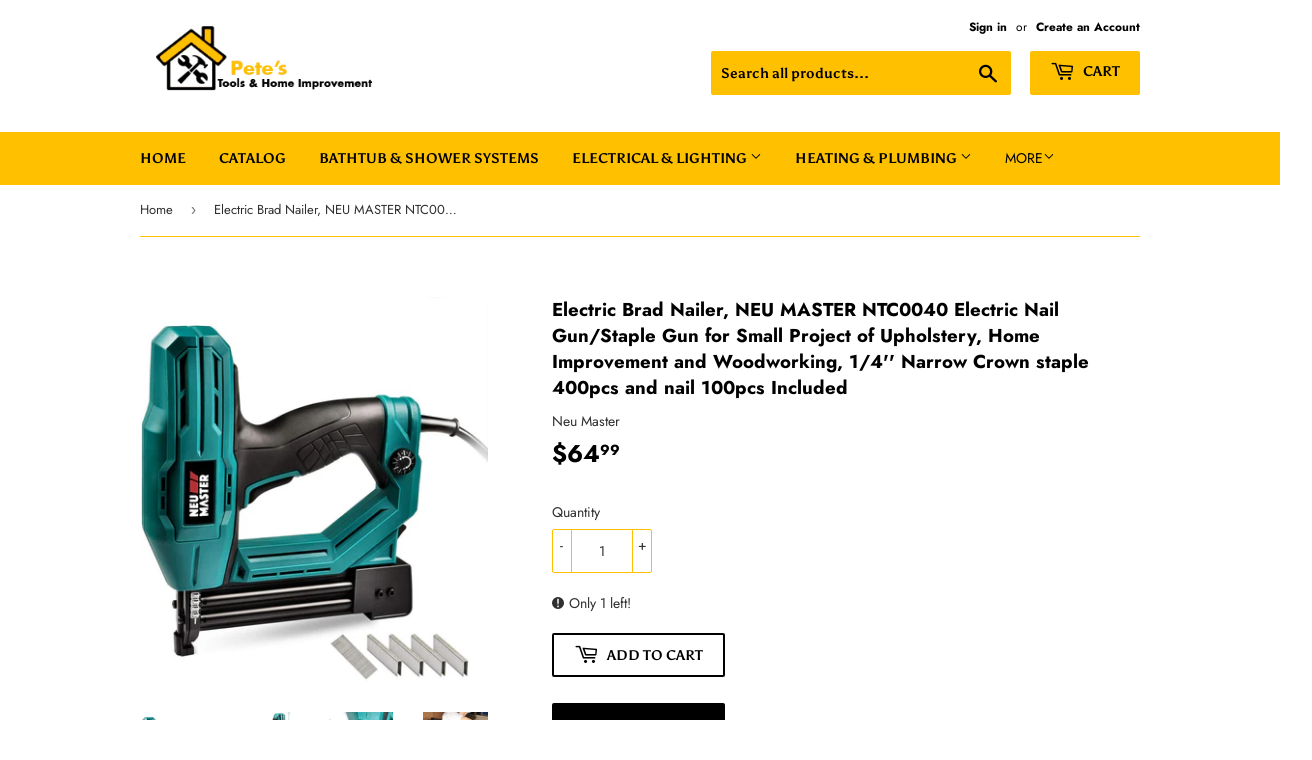

--- FILE ---
content_type: text/html; charset=utf-8
request_url: https://petestoolsandhomeimprovement.com/products/electric-brad-nailer-neu-master-ntc0040-electric-nail-gun-staple-gun-for-small-project-of-upholstery-home-improvement-and-woodworking-1-4-narrow-crown-staple-400pcs-and-nail-100pcs-included
body_size: 20721
content:
<!doctype html>
<html class="no-touch no-js">
<head>
  <script>(function(H){H.className=H.className.replace(/\bno-js\b/,'js')})(document.documentElement)</script>
  <!-- Basic page needs ================================================== -->
  <meta charset="utf-8">
  <meta http-equiv="X-UA-Compatible" content="IE=edge,chrome=1">

  
  <link rel="shortcut icon" href="//petestoolsandhomeimprovement.com/cdn/shop/files/Fevicon_32x32.png?v=1613580724" type="image/png" />
  

  <!-- Title and description ================================================== -->
  <title>
  Electric Brad Nailer, NEU MASTER NTC0040 Electric Nail Gun/Staple Gun  &ndash; Pete&#39;s Tools &amp; Home Improvement
  </title>

  
    <meta name="description" content="ADJUSTABLE POWER -- This electric brad nailer designed with adjustable power function for hard or soft material. SAFE PRODUCT -- Contact safety settings for protection; Product activates when trigger is fully pressed. WIDE APPLICATION -- The electric staple gun works with 1/4&#39;&#39; crown staple from 5/8&#39;&#39; to 1&#39;&#39;, and 18 ga">
  

  <!-- Product meta ================================================== -->
  <!-- /snippets/social-meta-tags.liquid -->




<meta property="og:site_name" content="Pete&#39;s Tools &amp; Home Improvement">
<meta property="og:url" content="https://petestoolsandhomeimprovement.com/products/electric-brad-nailer-neu-master-ntc0040-electric-nail-gun-staple-gun-for-small-project-of-upholstery-home-improvement-and-woodworking-1-4-narrow-crown-staple-400pcs-and-nail-100pcs-included">
<meta property="og:title" content="Electric Brad Nailer, NEU MASTER NTC0040 Electric Nail Gun/Staple Gun for Small Project of Upholstery, Home Improvement and Woodworking, 1/4'' Narrow Crown staple 400pcs and nail 100pcs Included">
<meta property="og:type" content="product">
<meta property="og:description" content="ADJUSTABLE POWER -- This electric brad nailer designed with adjustable power function for hard or soft material. SAFE PRODUCT -- Contact safety settings for protection; Product activates when trigger is fully pressed. WIDE APPLICATION -- The electric staple gun works with 1/4&#39;&#39; crown staple from 5/8&#39;&#39; to 1&#39;&#39;, and 18 ga">

  <meta property="og:price:amount" content="64.99">
  <meta property="og:price:currency" content="USD">

<meta property="og:image" content="http://petestoolsandhomeimprovement.com/cdn/shop/products/Electric_Brad_Nailer_NEU_MASTER_NTC0040_Electric_Nail_1200x1200.jpg?v=1574668188"><meta property="og:image" content="http://petestoolsandhomeimprovement.com/cdn/shop/products/Electric_Brad_Nailer_NEU_MASTER_NTC0040_Electric_Nail-8_1200x1200.jpg?v=1574668188"><meta property="og:image" content="http://petestoolsandhomeimprovement.com/cdn/shop/products/Electric_Brad_Nailer_NEU_MASTER_NTC0040_Electric_Nail-5_1200x1200.jpg?v=1574668188">
<meta property="og:image:secure_url" content="https://petestoolsandhomeimprovement.com/cdn/shop/products/Electric_Brad_Nailer_NEU_MASTER_NTC0040_Electric_Nail_1200x1200.jpg?v=1574668188"><meta property="og:image:secure_url" content="https://petestoolsandhomeimprovement.com/cdn/shop/products/Electric_Brad_Nailer_NEU_MASTER_NTC0040_Electric_Nail-8_1200x1200.jpg?v=1574668188"><meta property="og:image:secure_url" content="https://petestoolsandhomeimprovement.com/cdn/shop/products/Electric_Brad_Nailer_NEU_MASTER_NTC0040_Electric_Nail-5_1200x1200.jpg?v=1574668188">


<meta name="twitter:card" content="summary_large_image">
<meta name="twitter:title" content="Electric Brad Nailer, NEU MASTER NTC0040 Electric Nail Gun/Staple Gun for Small Project of Upholstery, Home Improvement and Woodworking, 1/4'' Narrow Crown staple 400pcs and nail 100pcs Included">
<meta name="twitter:description" content="ADJUSTABLE POWER -- This electric brad nailer designed with adjustable power function for hard or soft material. SAFE PRODUCT -- Contact safety settings for protection; Product activates when trigger is fully pressed. WIDE APPLICATION -- The electric staple gun works with 1/4&#39;&#39; crown staple from 5/8&#39;&#39; to 1&#39;&#39;, and 18 ga">


  <!-- Helpers ================================================== -->
  <link rel="canonical" href="https://petestoolsandhomeimprovement.com/products/electric-brad-nailer-neu-master-ntc0040-electric-nail-gun-staple-gun-for-small-project-of-upholstery-home-improvement-and-woodworking-1-4-narrow-crown-staple-400pcs-and-nail-100pcs-included">
  <meta name="viewport" content="width=device-width,initial-scale=1">

  <!-- CSS ================================================== -->
  <link href="//petestoolsandhomeimprovement.com/cdn/shop/t/2/assets/theme.scss.css?v=97812869109608523341759259505" rel="stylesheet" type="text/css" media="all" />

  <!-- Header hook for plugins ================================================== -->
  <script>window.performance && window.performance.mark && window.performance.mark('shopify.content_for_header.start');</script><meta id="shopify-digital-wallet" name="shopify-digital-wallet" content="/27510079540/digital_wallets/dialog">
<link rel="alternate" type="application/json+oembed" href="https://petestoolsandhomeimprovement.com/products/electric-brad-nailer-neu-master-ntc0040-electric-nail-gun-staple-gun-for-small-project-of-upholstery-home-improvement-and-woodworking-1-4-narrow-crown-staple-400pcs-and-nail-100pcs-included.oembed">
<script async="async" src="/checkouts/internal/preloads.js?locale=en-US"></script>
<script id="shopify-features" type="application/json">{"accessToken":"462b0544c198656bb1ab1a3ff80114cf","betas":["rich-media-storefront-analytics"],"domain":"petestoolsandhomeimprovement.com","predictiveSearch":true,"shopId":27510079540,"locale":"en"}</script>
<script>var Shopify = Shopify || {};
Shopify.shop = "petes-tools-home-improvement.myshopify.com";
Shopify.locale = "en";
Shopify.currency = {"active":"USD","rate":"1.0"};
Shopify.country = "US";
Shopify.theme = {"name":"Supply","id":79204220980,"schema_name":"Supply","schema_version":"8.9.3","theme_store_id":679,"role":"main"};
Shopify.theme.handle = "null";
Shopify.theme.style = {"id":null,"handle":null};
Shopify.cdnHost = "petestoolsandhomeimprovement.com/cdn";
Shopify.routes = Shopify.routes || {};
Shopify.routes.root = "/";</script>
<script type="module">!function(o){(o.Shopify=o.Shopify||{}).modules=!0}(window);</script>
<script>!function(o){function n(){var o=[];function n(){o.push(Array.prototype.slice.apply(arguments))}return n.q=o,n}var t=o.Shopify=o.Shopify||{};t.loadFeatures=n(),t.autoloadFeatures=n()}(window);</script>
<script id="shop-js-analytics" type="application/json">{"pageType":"product"}</script>
<script defer="defer" async type="module" src="//petestoolsandhomeimprovement.com/cdn/shopifycloud/shop-js/modules/v2/client.init-shop-cart-sync_C5BV16lS.en.esm.js"></script>
<script defer="defer" async type="module" src="//petestoolsandhomeimprovement.com/cdn/shopifycloud/shop-js/modules/v2/chunk.common_CygWptCX.esm.js"></script>
<script type="module">
  await import("//petestoolsandhomeimprovement.com/cdn/shopifycloud/shop-js/modules/v2/client.init-shop-cart-sync_C5BV16lS.en.esm.js");
await import("//petestoolsandhomeimprovement.com/cdn/shopifycloud/shop-js/modules/v2/chunk.common_CygWptCX.esm.js");

  window.Shopify.SignInWithShop?.initShopCartSync?.({"fedCMEnabled":true,"windoidEnabled":true});

</script>
<script id="__st">var __st={"a":27510079540,"offset":-18000,"reqid":"701edc8d-1334-4ed2-93df-1949e6b08543-1768742385","pageurl":"petestoolsandhomeimprovement.com\/products\/electric-brad-nailer-neu-master-ntc0040-electric-nail-gun-staple-gun-for-small-project-of-upholstery-home-improvement-and-woodworking-1-4-narrow-crown-staple-400pcs-and-nail-100pcs-included","u":"252c497e96e0","p":"product","rtyp":"product","rid":4371859996724};</script>
<script>window.ShopifyPaypalV4VisibilityTracking = true;</script>
<script id="captcha-bootstrap">!function(){'use strict';const t='contact',e='account',n='new_comment',o=[[t,t],['blogs',n],['comments',n],[t,'customer']],c=[[e,'customer_login'],[e,'guest_login'],[e,'recover_customer_password'],[e,'create_customer']],r=t=>t.map((([t,e])=>`form[action*='/${t}']:not([data-nocaptcha='true']) input[name='form_type'][value='${e}']`)).join(','),a=t=>()=>t?[...document.querySelectorAll(t)].map((t=>t.form)):[];function s(){const t=[...o],e=r(t);return a(e)}const i='password',u='form_key',d=['recaptcha-v3-token','g-recaptcha-response','h-captcha-response',i],f=()=>{try{return window.sessionStorage}catch{return}},m='__shopify_v',_=t=>t.elements[u];function p(t,e,n=!1){try{const o=window.sessionStorage,c=JSON.parse(o.getItem(e)),{data:r}=function(t){const{data:e,action:n}=t;return t[m]||n?{data:e,action:n}:{data:t,action:n}}(c);for(const[e,n]of Object.entries(r))t.elements[e]&&(t.elements[e].value=n);n&&o.removeItem(e)}catch(o){console.error('form repopulation failed',{error:o})}}const l='form_type',E='cptcha';function T(t){t.dataset[E]=!0}const w=window,h=w.document,L='Shopify',v='ce_forms',y='captcha';let A=!1;((t,e)=>{const n=(g='f06e6c50-85a8-45c8-87d0-21a2b65856fe',I='https://cdn.shopify.com/shopifycloud/storefront-forms-hcaptcha/ce_storefront_forms_captcha_hcaptcha.v1.5.2.iife.js',D={infoText:'Protected by hCaptcha',privacyText:'Privacy',termsText:'Terms'},(t,e,n)=>{const o=w[L][v],c=o.bindForm;if(c)return c(t,g,e,D).then(n);var r;o.q.push([[t,g,e,D],n]),r=I,A||(h.body.append(Object.assign(h.createElement('script'),{id:'captcha-provider',async:!0,src:r})),A=!0)});var g,I,D;w[L]=w[L]||{},w[L][v]=w[L][v]||{},w[L][v].q=[],w[L][y]=w[L][y]||{},w[L][y].protect=function(t,e){n(t,void 0,e),T(t)},Object.freeze(w[L][y]),function(t,e,n,w,h,L){const[v,y,A,g]=function(t,e,n){const i=e?o:[],u=t?c:[],d=[...i,...u],f=r(d),m=r(i),_=r(d.filter((([t,e])=>n.includes(e))));return[a(f),a(m),a(_),s()]}(w,h,L),I=t=>{const e=t.target;return e instanceof HTMLFormElement?e:e&&e.form},D=t=>v().includes(t);t.addEventListener('submit',(t=>{const e=I(t);if(!e)return;const n=D(e)&&!e.dataset.hcaptchaBound&&!e.dataset.recaptchaBound,o=_(e),c=g().includes(e)&&(!o||!o.value);(n||c)&&t.preventDefault(),c&&!n&&(function(t){try{if(!f())return;!function(t){const e=f();if(!e)return;const n=_(t);if(!n)return;const o=n.value;o&&e.removeItem(o)}(t);const e=Array.from(Array(32),(()=>Math.random().toString(36)[2])).join('');!function(t,e){_(t)||t.append(Object.assign(document.createElement('input'),{type:'hidden',name:u})),t.elements[u].value=e}(t,e),function(t,e){const n=f();if(!n)return;const o=[...t.querySelectorAll(`input[type='${i}']`)].map((({name:t})=>t)),c=[...d,...o],r={};for(const[a,s]of new FormData(t).entries())c.includes(a)||(r[a]=s);n.setItem(e,JSON.stringify({[m]:1,action:t.action,data:r}))}(t,e)}catch(e){console.error('failed to persist form',e)}}(e),e.submit())}));const S=(t,e)=>{t&&!t.dataset[E]&&(n(t,e.some((e=>e===t))),T(t))};for(const o of['focusin','change'])t.addEventListener(o,(t=>{const e=I(t);D(e)&&S(e,y())}));const B=e.get('form_key'),M=e.get(l),P=B&&M;t.addEventListener('DOMContentLoaded',(()=>{const t=y();if(P)for(const e of t)e.elements[l].value===M&&p(e,B);[...new Set([...A(),...v().filter((t=>'true'===t.dataset.shopifyCaptcha))])].forEach((e=>S(e,t)))}))}(h,new URLSearchParams(w.location.search),n,t,e,['guest_login'])})(!0,!0)}();</script>
<script integrity="sha256-4kQ18oKyAcykRKYeNunJcIwy7WH5gtpwJnB7kiuLZ1E=" data-source-attribution="shopify.loadfeatures" defer="defer" src="//petestoolsandhomeimprovement.com/cdn/shopifycloud/storefront/assets/storefront/load_feature-a0a9edcb.js" crossorigin="anonymous"></script>
<script data-source-attribution="shopify.dynamic_checkout.dynamic.init">var Shopify=Shopify||{};Shopify.PaymentButton=Shopify.PaymentButton||{isStorefrontPortableWallets:!0,init:function(){window.Shopify.PaymentButton.init=function(){};var t=document.createElement("script");t.src="https://petestoolsandhomeimprovement.com/cdn/shopifycloud/portable-wallets/latest/portable-wallets.en.js",t.type="module",document.head.appendChild(t)}};
</script>
<script data-source-attribution="shopify.dynamic_checkout.buyer_consent">
  function portableWalletsHideBuyerConsent(e){var t=document.getElementById("shopify-buyer-consent"),n=document.getElementById("shopify-subscription-policy-button");t&&n&&(t.classList.add("hidden"),t.setAttribute("aria-hidden","true"),n.removeEventListener("click",e))}function portableWalletsShowBuyerConsent(e){var t=document.getElementById("shopify-buyer-consent"),n=document.getElementById("shopify-subscription-policy-button");t&&n&&(t.classList.remove("hidden"),t.removeAttribute("aria-hidden"),n.addEventListener("click",e))}window.Shopify?.PaymentButton&&(window.Shopify.PaymentButton.hideBuyerConsent=portableWalletsHideBuyerConsent,window.Shopify.PaymentButton.showBuyerConsent=portableWalletsShowBuyerConsent);
</script>
<script>
  function portableWalletsCleanup(e){e&&e.src&&console.error("Failed to load portable wallets script "+e.src);var t=document.querySelectorAll("shopify-accelerated-checkout .shopify-payment-button__skeleton, shopify-accelerated-checkout-cart .wallet-cart-button__skeleton"),e=document.getElementById("shopify-buyer-consent");for(let e=0;e<t.length;e++)t[e].remove();e&&e.remove()}function portableWalletsNotLoadedAsModule(e){e instanceof ErrorEvent&&"string"==typeof e.message&&e.message.includes("import.meta")&&"string"==typeof e.filename&&e.filename.includes("portable-wallets")&&(window.removeEventListener("error",portableWalletsNotLoadedAsModule),window.Shopify.PaymentButton.failedToLoad=e,"loading"===document.readyState?document.addEventListener("DOMContentLoaded",window.Shopify.PaymentButton.init):window.Shopify.PaymentButton.init())}window.addEventListener("error",portableWalletsNotLoadedAsModule);
</script>

<script type="module" src="https://petestoolsandhomeimprovement.com/cdn/shopifycloud/portable-wallets/latest/portable-wallets.en.js" onError="portableWalletsCleanup(this)" crossorigin="anonymous"></script>
<script nomodule>
  document.addEventListener("DOMContentLoaded", portableWalletsCleanup);
</script>

<link id="shopify-accelerated-checkout-styles" rel="stylesheet" media="screen" href="https://petestoolsandhomeimprovement.com/cdn/shopifycloud/portable-wallets/latest/accelerated-checkout-backwards-compat.css" crossorigin="anonymous">
<style id="shopify-accelerated-checkout-cart">
        #shopify-buyer-consent {
  margin-top: 1em;
  display: inline-block;
  width: 100%;
}

#shopify-buyer-consent.hidden {
  display: none;
}

#shopify-subscription-policy-button {
  background: none;
  border: none;
  padding: 0;
  text-decoration: underline;
  font-size: inherit;
  cursor: pointer;
}

#shopify-subscription-policy-button::before {
  box-shadow: none;
}

      </style>

<script>window.performance && window.performance.mark && window.performance.mark('shopify.content_for_header.end');</script>

  
  

  <script src="//petestoolsandhomeimprovement.com/cdn/shop/t/2/assets/jquery-2.2.3.min.js?v=58211863146907186831573545943" type="text/javascript"></script>

  <script src="//petestoolsandhomeimprovement.com/cdn/shop/t/2/assets/lazysizes.min.js?v=8147953233334221341573545944" async="async"></script>
  <script src="//petestoolsandhomeimprovement.com/cdn/shop/t/2/assets/vendor.js?v=106177282645720727331573545947" defer="defer"></script>
  <script src="//petestoolsandhomeimprovement.com/cdn/shop/t/2/assets/theme.js?v=5708990254891265761573545955" defer="defer"></script>


<link href="https://monorail-edge.shopifysvc.com" rel="dns-prefetch">
<script>(function(){if ("sendBeacon" in navigator && "performance" in window) {try {var session_token_from_headers = performance.getEntriesByType('navigation')[0].serverTiming.find(x => x.name == '_s').description;} catch {var session_token_from_headers = undefined;}var session_cookie_matches = document.cookie.match(/_shopify_s=([^;]*)/);var session_token_from_cookie = session_cookie_matches && session_cookie_matches.length === 2 ? session_cookie_matches[1] : "";var session_token = session_token_from_headers || session_token_from_cookie || "";function handle_abandonment_event(e) {var entries = performance.getEntries().filter(function(entry) {return /monorail-edge.shopifysvc.com/.test(entry.name);});if (!window.abandonment_tracked && entries.length === 0) {window.abandonment_tracked = true;var currentMs = Date.now();var navigation_start = performance.timing.navigationStart;var payload = {shop_id: 27510079540,url: window.location.href,navigation_start,duration: currentMs - navigation_start,session_token,page_type: "product"};window.navigator.sendBeacon("https://monorail-edge.shopifysvc.com/v1/produce", JSON.stringify({schema_id: "online_store_buyer_site_abandonment/1.1",payload: payload,metadata: {event_created_at_ms: currentMs,event_sent_at_ms: currentMs}}));}}window.addEventListener('pagehide', handle_abandonment_event);}}());</script>
<script id="web-pixels-manager-setup">(function e(e,d,r,n,o){if(void 0===o&&(o={}),!Boolean(null===(a=null===(i=window.Shopify)||void 0===i?void 0:i.analytics)||void 0===a?void 0:a.replayQueue)){var i,a;window.Shopify=window.Shopify||{};var t=window.Shopify;t.analytics=t.analytics||{};var s=t.analytics;s.replayQueue=[],s.publish=function(e,d,r){return s.replayQueue.push([e,d,r]),!0};try{self.performance.mark("wpm:start")}catch(e){}var l=function(){var e={modern:/Edge?\/(1{2}[4-9]|1[2-9]\d|[2-9]\d{2}|\d{4,})\.\d+(\.\d+|)|Firefox\/(1{2}[4-9]|1[2-9]\d|[2-9]\d{2}|\d{4,})\.\d+(\.\d+|)|Chrom(ium|e)\/(9{2}|\d{3,})\.\d+(\.\d+|)|(Maci|X1{2}).+ Version\/(15\.\d+|(1[6-9]|[2-9]\d|\d{3,})\.\d+)([,.]\d+|)( \(\w+\)|)( Mobile\/\w+|) Safari\/|Chrome.+OPR\/(9{2}|\d{3,})\.\d+\.\d+|(CPU[ +]OS|iPhone[ +]OS|CPU[ +]iPhone|CPU IPhone OS|CPU iPad OS)[ +]+(15[._]\d+|(1[6-9]|[2-9]\d|\d{3,})[._]\d+)([._]\d+|)|Android:?[ /-](13[3-9]|1[4-9]\d|[2-9]\d{2}|\d{4,})(\.\d+|)(\.\d+|)|Android.+Firefox\/(13[5-9]|1[4-9]\d|[2-9]\d{2}|\d{4,})\.\d+(\.\d+|)|Android.+Chrom(ium|e)\/(13[3-9]|1[4-9]\d|[2-9]\d{2}|\d{4,})\.\d+(\.\d+|)|SamsungBrowser\/([2-9]\d|\d{3,})\.\d+/,legacy:/Edge?\/(1[6-9]|[2-9]\d|\d{3,})\.\d+(\.\d+|)|Firefox\/(5[4-9]|[6-9]\d|\d{3,})\.\d+(\.\d+|)|Chrom(ium|e)\/(5[1-9]|[6-9]\d|\d{3,})\.\d+(\.\d+|)([\d.]+$|.*Safari\/(?![\d.]+ Edge\/[\d.]+$))|(Maci|X1{2}).+ Version\/(10\.\d+|(1[1-9]|[2-9]\d|\d{3,})\.\d+)([,.]\d+|)( \(\w+\)|)( Mobile\/\w+|) Safari\/|Chrome.+OPR\/(3[89]|[4-9]\d|\d{3,})\.\d+\.\d+|(CPU[ +]OS|iPhone[ +]OS|CPU[ +]iPhone|CPU IPhone OS|CPU iPad OS)[ +]+(10[._]\d+|(1[1-9]|[2-9]\d|\d{3,})[._]\d+)([._]\d+|)|Android:?[ /-](13[3-9]|1[4-9]\d|[2-9]\d{2}|\d{4,})(\.\d+|)(\.\d+|)|Mobile Safari.+OPR\/([89]\d|\d{3,})\.\d+\.\d+|Android.+Firefox\/(13[5-9]|1[4-9]\d|[2-9]\d{2}|\d{4,})\.\d+(\.\d+|)|Android.+Chrom(ium|e)\/(13[3-9]|1[4-9]\d|[2-9]\d{2}|\d{4,})\.\d+(\.\d+|)|Android.+(UC? ?Browser|UCWEB|U3)[ /]?(15\.([5-9]|\d{2,})|(1[6-9]|[2-9]\d|\d{3,})\.\d+)\.\d+|SamsungBrowser\/(5\.\d+|([6-9]|\d{2,})\.\d+)|Android.+MQ{2}Browser\/(14(\.(9|\d{2,})|)|(1[5-9]|[2-9]\d|\d{3,})(\.\d+|))(\.\d+|)|K[Aa][Ii]OS\/(3\.\d+|([4-9]|\d{2,})\.\d+)(\.\d+|)/},d=e.modern,r=e.legacy,n=navigator.userAgent;return n.match(d)?"modern":n.match(r)?"legacy":"unknown"}(),u="modern"===l?"modern":"legacy",c=(null!=n?n:{modern:"",legacy:""})[u],f=function(e){return[e.baseUrl,"/wpm","/b",e.hashVersion,"modern"===e.buildTarget?"m":"l",".js"].join("")}({baseUrl:d,hashVersion:r,buildTarget:u}),m=function(e){var d=e.version,r=e.bundleTarget,n=e.surface,o=e.pageUrl,i=e.monorailEndpoint;return{emit:function(e){var a=e.status,t=e.errorMsg,s=(new Date).getTime(),l=JSON.stringify({metadata:{event_sent_at_ms:s},events:[{schema_id:"web_pixels_manager_load/3.1",payload:{version:d,bundle_target:r,page_url:o,status:a,surface:n,error_msg:t},metadata:{event_created_at_ms:s}}]});if(!i)return console&&console.warn&&console.warn("[Web Pixels Manager] No Monorail endpoint provided, skipping logging."),!1;try{return self.navigator.sendBeacon.bind(self.navigator)(i,l)}catch(e){}var u=new XMLHttpRequest;try{return u.open("POST",i,!0),u.setRequestHeader("Content-Type","text/plain"),u.send(l),!0}catch(e){return console&&console.warn&&console.warn("[Web Pixels Manager] Got an unhandled error while logging to Monorail."),!1}}}}({version:r,bundleTarget:l,surface:e.surface,pageUrl:self.location.href,monorailEndpoint:e.monorailEndpoint});try{o.browserTarget=l,function(e){var d=e.src,r=e.async,n=void 0===r||r,o=e.onload,i=e.onerror,a=e.sri,t=e.scriptDataAttributes,s=void 0===t?{}:t,l=document.createElement("script"),u=document.querySelector("head"),c=document.querySelector("body");if(l.async=n,l.src=d,a&&(l.integrity=a,l.crossOrigin="anonymous"),s)for(var f in s)if(Object.prototype.hasOwnProperty.call(s,f))try{l.dataset[f]=s[f]}catch(e){}if(o&&l.addEventListener("load",o),i&&l.addEventListener("error",i),u)u.appendChild(l);else{if(!c)throw new Error("Did not find a head or body element to append the script");c.appendChild(l)}}({src:f,async:!0,onload:function(){if(!function(){var e,d;return Boolean(null===(d=null===(e=window.Shopify)||void 0===e?void 0:e.analytics)||void 0===d?void 0:d.initialized)}()){var d=window.webPixelsManager.init(e)||void 0;if(d){var r=window.Shopify.analytics;r.replayQueue.forEach((function(e){var r=e[0],n=e[1],o=e[2];d.publishCustomEvent(r,n,o)})),r.replayQueue=[],r.publish=d.publishCustomEvent,r.visitor=d.visitor,r.initialized=!0}}},onerror:function(){return m.emit({status:"failed",errorMsg:"".concat(f," has failed to load")})},sri:function(e){var d=/^sha384-[A-Za-z0-9+/=]+$/;return"string"==typeof e&&d.test(e)}(c)?c:"",scriptDataAttributes:o}),m.emit({status:"loading"})}catch(e){m.emit({status:"failed",errorMsg:(null==e?void 0:e.message)||"Unknown error"})}}})({shopId: 27510079540,storefrontBaseUrl: "https://petestoolsandhomeimprovement.com",extensionsBaseUrl: "https://extensions.shopifycdn.com/cdn/shopifycloud/web-pixels-manager",monorailEndpoint: "https://monorail-edge.shopifysvc.com/unstable/produce_batch",surface: "storefront-renderer",enabledBetaFlags: ["2dca8a86"],webPixelsConfigList: [{"id":"shopify-app-pixel","configuration":"{}","eventPayloadVersion":"v1","runtimeContext":"STRICT","scriptVersion":"0450","apiClientId":"shopify-pixel","type":"APP","privacyPurposes":["ANALYTICS","MARKETING"]},{"id":"shopify-custom-pixel","eventPayloadVersion":"v1","runtimeContext":"LAX","scriptVersion":"0450","apiClientId":"shopify-pixel","type":"CUSTOM","privacyPurposes":["ANALYTICS","MARKETING"]}],isMerchantRequest: false,initData: {"shop":{"name":"Pete's Tools \u0026 Home Improvement","paymentSettings":{"currencyCode":"USD"},"myshopifyDomain":"petes-tools-home-improvement.myshopify.com","countryCode":"US","storefrontUrl":"https:\/\/petestoolsandhomeimprovement.com"},"customer":null,"cart":null,"checkout":null,"productVariants":[{"price":{"amount":64.99,"currencyCode":"USD"},"product":{"title":"Electric Brad Nailer, NEU MASTER NTC0040 Electric Nail Gun\/Staple Gun for Small Project of Upholstery, Home Improvement and Woodworking, 1\/4'' Narrow Crown staple 400pcs and nail 100pcs Included","vendor":"Neu Master","id":"4371859996724","untranslatedTitle":"Electric Brad Nailer, NEU MASTER NTC0040 Electric Nail Gun\/Staple Gun for Small Project of Upholstery, Home Improvement and Woodworking, 1\/4'' Narrow Crown staple 400pcs and nail 100pcs Included","url":"\/products\/electric-brad-nailer-neu-master-ntc0040-electric-nail-gun-staple-gun-for-small-project-of-upholstery-home-improvement-and-woodworking-1-4-narrow-crown-staple-400pcs-and-nail-100pcs-included","type":"Brad Nailer"},"id":"31316401094708","image":{"src":"\/\/petestoolsandhomeimprovement.com\/cdn\/shop\/products\/Electric_Brad_Nailer_NEU_MASTER_NTC0040_Electric_Nail.jpg?v=1574668188"},"sku":"","title":"Default Title","untranslatedTitle":"Default Title"}],"purchasingCompany":null},},"https://petestoolsandhomeimprovement.com/cdn","fcfee988w5aeb613cpc8e4bc33m6693e112",{"modern":"","legacy":""},{"shopId":"27510079540","storefrontBaseUrl":"https:\/\/petestoolsandhomeimprovement.com","extensionBaseUrl":"https:\/\/extensions.shopifycdn.com\/cdn\/shopifycloud\/web-pixels-manager","surface":"storefront-renderer","enabledBetaFlags":"[\"2dca8a86\"]","isMerchantRequest":"false","hashVersion":"fcfee988w5aeb613cpc8e4bc33m6693e112","publish":"custom","events":"[[\"page_viewed\",{}],[\"product_viewed\",{\"productVariant\":{\"price\":{\"amount\":64.99,\"currencyCode\":\"USD\"},\"product\":{\"title\":\"Electric Brad Nailer, NEU MASTER NTC0040 Electric Nail Gun\/Staple Gun for Small Project of Upholstery, Home Improvement and Woodworking, 1\/4'' Narrow Crown staple 400pcs and nail 100pcs Included\",\"vendor\":\"Neu Master\",\"id\":\"4371859996724\",\"untranslatedTitle\":\"Electric Brad Nailer, NEU MASTER NTC0040 Electric Nail Gun\/Staple Gun for Small Project of Upholstery, Home Improvement and Woodworking, 1\/4'' Narrow Crown staple 400pcs and nail 100pcs Included\",\"url\":\"\/products\/electric-brad-nailer-neu-master-ntc0040-electric-nail-gun-staple-gun-for-small-project-of-upholstery-home-improvement-and-woodworking-1-4-narrow-crown-staple-400pcs-and-nail-100pcs-included\",\"type\":\"Brad Nailer\"},\"id\":\"31316401094708\",\"image\":{\"src\":\"\/\/petestoolsandhomeimprovement.com\/cdn\/shop\/products\/Electric_Brad_Nailer_NEU_MASTER_NTC0040_Electric_Nail.jpg?v=1574668188\"},\"sku\":\"\",\"title\":\"Default Title\",\"untranslatedTitle\":\"Default Title\"}}]]"});</script><script>
  window.ShopifyAnalytics = window.ShopifyAnalytics || {};
  window.ShopifyAnalytics.meta = window.ShopifyAnalytics.meta || {};
  window.ShopifyAnalytics.meta.currency = 'USD';
  var meta = {"product":{"id":4371859996724,"gid":"gid:\/\/shopify\/Product\/4371859996724","vendor":"Neu Master","type":"Brad Nailer","handle":"electric-brad-nailer-neu-master-ntc0040-electric-nail-gun-staple-gun-for-small-project-of-upholstery-home-improvement-and-woodworking-1-4-narrow-crown-staple-400pcs-and-nail-100pcs-included","variants":[{"id":31316401094708,"price":6499,"name":"Electric Brad Nailer, NEU MASTER NTC0040 Electric Nail Gun\/Staple Gun for Small Project of Upholstery, Home Improvement and Woodworking, 1\/4'' Narrow Crown staple 400pcs and nail 100pcs Included","public_title":null,"sku":""}],"remote":false},"page":{"pageType":"product","resourceType":"product","resourceId":4371859996724,"requestId":"701edc8d-1334-4ed2-93df-1949e6b08543-1768742385"}};
  for (var attr in meta) {
    window.ShopifyAnalytics.meta[attr] = meta[attr];
  }
</script>
<script class="analytics">
  (function () {
    var customDocumentWrite = function(content) {
      var jquery = null;

      if (window.jQuery) {
        jquery = window.jQuery;
      } else if (window.Checkout && window.Checkout.$) {
        jquery = window.Checkout.$;
      }

      if (jquery) {
        jquery('body').append(content);
      }
    };

    var hasLoggedConversion = function(token) {
      if (token) {
        return document.cookie.indexOf('loggedConversion=' + token) !== -1;
      }
      return false;
    }

    var setCookieIfConversion = function(token) {
      if (token) {
        var twoMonthsFromNow = new Date(Date.now());
        twoMonthsFromNow.setMonth(twoMonthsFromNow.getMonth() + 2);

        document.cookie = 'loggedConversion=' + token + '; expires=' + twoMonthsFromNow;
      }
    }

    var trekkie = window.ShopifyAnalytics.lib = window.trekkie = window.trekkie || [];
    if (trekkie.integrations) {
      return;
    }
    trekkie.methods = [
      'identify',
      'page',
      'ready',
      'track',
      'trackForm',
      'trackLink'
    ];
    trekkie.factory = function(method) {
      return function() {
        var args = Array.prototype.slice.call(arguments);
        args.unshift(method);
        trekkie.push(args);
        return trekkie;
      };
    };
    for (var i = 0; i < trekkie.methods.length; i++) {
      var key = trekkie.methods[i];
      trekkie[key] = trekkie.factory(key);
    }
    trekkie.load = function(config) {
      trekkie.config = config || {};
      trekkie.config.initialDocumentCookie = document.cookie;
      var first = document.getElementsByTagName('script')[0];
      var script = document.createElement('script');
      script.type = 'text/javascript';
      script.onerror = function(e) {
        var scriptFallback = document.createElement('script');
        scriptFallback.type = 'text/javascript';
        scriptFallback.onerror = function(error) {
                var Monorail = {
      produce: function produce(monorailDomain, schemaId, payload) {
        var currentMs = new Date().getTime();
        var event = {
          schema_id: schemaId,
          payload: payload,
          metadata: {
            event_created_at_ms: currentMs,
            event_sent_at_ms: currentMs
          }
        };
        return Monorail.sendRequest("https://" + monorailDomain + "/v1/produce", JSON.stringify(event));
      },
      sendRequest: function sendRequest(endpointUrl, payload) {
        // Try the sendBeacon API
        if (window && window.navigator && typeof window.navigator.sendBeacon === 'function' && typeof window.Blob === 'function' && !Monorail.isIos12()) {
          var blobData = new window.Blob([payload], {
            type: 'text/plain'
          });

          if (window.navigator.sendBeacon(endpointUrl, blobData)) {
            return true;
          } // sendBeacon was not successful

        } // XHR beacon

        var xhr = new XMLHttpRequest();

        try {
          xhr.open('POST', endpointUrl);
          xhr.setRequestHeader('Content-Type', 'text/plain');
          xhr.send(payload);
        } catch (e) {
          console.log(e);
        }

        return false;
      },
      isIos12: function isIos12() {
        return window.navigator.userAgent.lastIndexOf('iPhone; CPU iPhone OS 12_') !== -1 || window.navigator.userAgent.lastIndexOf('iPad; CPU OS 12_') !== -1;
      }
    };
    Monorail.produce('monorail-edge.shopifysvc.com',
      'trekkie_storefront_load_errors/1.1',
      {shop_id: 27510079540,
      theme_id: 79204220980,
      app_name: "storefront",
      context_url: window.location.href,
      source_url: "//petestoolsandhomeimprovement.com/cdn/s/trekkie.storefront.cd680fe47e6c39ca5d5df5f0a32d569bc48c0f27.min.js"});

        };
        scriptFallback.async = true;
        scriptFallback.src = '//petestoolsandhomeimprovement.com/cdn/s/trekkie.storefront.cd680fe47e6c39ca5d5df5f0a32d569bc48c0f27.min.js';
        first.parentNode.insertBefore(scriptFallback, first);
      };
      script.async = true;
      script.src = '//petestoolsandhomeimprovement.com/cdn/s/trekkie.storefront.cd680fe47e6c39ca5d5df5f0a32d569bc48c0f27.min.js';
      first.parentNode.insertBefore(script, first);
    };
    trekkie.load(
      {"Trekkie":{"appName":"storefront","development":false,"defaultAttributes":{"shopId":27510079540,"isMerchantRequest":null,"themeId":79204220980,"themeCityHash":"2817036158329165339","contentLanguage":"en","currency":"USD","eventMetadataId":"f115dad3-f130-42ff-9b96-0ddad40a8ad6"},"isServerSideCookieWritingEnabled":true,"monorailRegion":"shop_domain","enabledBetaFlags":["65f19447"]},"Session Attribution":{},"S2S":{"facebookCapiEnabled":false,"source":"trekkie-storefront-renderer","apiClientId":580111}}
    );

    var loaded = false;
    trekkie.ready(function() {
      if (loaded) return;
      loaded = true;

      window.ShopifyAnalytics.lib = window.trekkie;

      var originalDocumentWrite = document.write;
      document.write = customDocumentWrite;
      try { window.ShopifyAnalytics.merchantGoogleAnalytics.call(this); } catch(error) {};
      document.write = originalDocumentWrite;

      window.ShopifyAnalytics.lib.page(null,{"pageType":"product","resourceType":"product","resourceId":4371859996724,"requestId":"701edc8d-1334-4ed2-93df-1949e6b08543-1768742385","shopifyEmitted":true});

      var match = window.location.pathname.match(/checkouts\/(.+)\/(thank_you|post_purchase)/)
      var token = match? match[1]: undefined;
      if (!hasLoggedConversion(token)) {
        setCookieIfConversion(token);
        window.ShopifyAnalytics.lib.track("Viewed Product",{"currency":"USD","variantId":31316401094708,"productId":4371859996724,"productGid":"gid:\/\/shopify\/Product\/4371859996724","name":"Electric Brad Nailer, NEU MASTER NTC0040 Electric Nail Gun\/Staple Gun for Small Project of Upholstery, Home Improvement and Woodworking, 1\/4'' Narrow Crown staple 400pcs and nail 100pcs Included","price":"64.99","sku":"","brand":"Neu Master","variant":null,"category":"Brad Nailer","nonInteraction":true,"remote":false},undefined,undefined,{"shopifyEmitted":true});
      window.ShopifyAnalytics.lib.track("monorail:\/\/trekkie_storefront_viewed_product\/1.1",{"currency":"USD","variantId":31316401094708,"productId":4371859996724,"productGid":"gid:\/\/shopify\/Product\/4371859996724","name":"Electric Brad Nailer, NEU MASTER NTC0040 Electric Nail Gun\/Staple Gun for Small Project of Upholstery, Home Improvement and Woodworking, 1\/4'' Narrow Crown staple 400pcs and nail 100pcs Included","price":"64.99","sku":"","brand":"Neu Master","variant":null,"category":"Brad Nailer","nonInteraction":true,"remote":false,"referer":"https:\/\/petestoolsandhomeimprovement.com\/products\/electric-brad-nailer-neu-master-ntc0040-electric-nail-gun-staple-gun-for-small-project-of-upholstery-home-improvement-and-woodworking-1-4-narrow-crown-staple-400pcs-and-nail-100pcs-included"});
      }
    });


        var eventsListenerScript = document.createElement('script');
        eventsListenerScript.async = true;
        eventsListenerScript.src = "//petestoolsandhomeimprovement.com/cdn/shopifycloud/storefront/assets/shop_events_listener-3da45d37.js";
        document.getElementsByTagName('head')[0].appendChild(eventsListenerScript);

})();</script>
<script
  defer
  src="https://petestoolsandhomeimprovement.com/cdn/shopifycloud/perf-kit/shopify-perf-kit-3.0.4.min.js"
  data-application="storefront-renderer"
  data-shop-id="27510079540"
  data-render-region="gcp-us-central1"
  data-page-type="product"
  data-theme-instance-id="79204220980"
  data-theme-name="Supply"
  data-theme-version="8.9.3"
  data-monorail-region="shop_domain"
  data-resource-timing-sampling-rate="10"
  data-shs="true"
  data-shs-beacon="true"
  data-shs-export-with-fetch="true"
  data-shs-logs-sample-rate="1"
  data-shs-beacon-endpoint="https://petestoolsandhomeimprovement.com/api/collect"
></script>
</head>

<body id="electric-brad-nailer-neu-master-ntc0040-electric-nail-gun-staple-gun" class="template-product">

  <div id="shopify-section-header" class="shopify-section header-section"><header class="site-header" role="banner" data-section-id="header" data-section-type="header-section">
  <div class="wrapper">

    <div class="grid--full">
      <div class="grid-item large--one-half">
        
          <div class="h1 header-logo" itemscope itemtype="http://schema.org/Organization">
        
          
          

          <a href="/" itemprop="url">
            <div class="lazyload__image-wrapper no-js header-logo__image" style="max-width:240px;">
              <div style="padding-top:33.33333333333333%;">
                <img class="lazyload js"
                  data-src="//petestoolsandhomeimprovement.com/cdn/shop/files/Final_3_21f1d8c0-80af-4dd7-bfd2-d4d3104f3477_{width}x.png?v=1613580723"
                  data-widths="[180, 360, 540, 720, 900, 1080, 1296, 1512, 1728, 2048]"
                  data-aspectratio="3.0"
                  data-sizes="auto"
                  alt="Pete&amp;#39;s Tools &amp;amp; Home Improvement"
                  style="width:240px;">
              </div>
            </div>
            <noscript>
              
              <img src="//petestoolsandhomeimprovement.com/cdn/shop/files/Final_3_21f1d8c0-80af-4dd7-bfd2-d4d3104f3477_240x.png?v=1613580723"
                srcset="//petestoolsandhomeimprovement.com/cdn/shop/files/Final_3_21f1d8c0-80af-4dd7-bfd2-d4d3104f3477_240x.png?v=1613580723 1x, //petestoolsandhomeimprovement.com/cdn/shop/files/Final_3_21f1d8c0-80af-4dd7-bfd2-d4d3104f3477_240x@2x.png?v=1613580723 2x"
                alt="Pete&amp;#39;s Tools &amp;amp; Home Improvement"
                itemprop="logo"
                style="max-width:240px;">
            </noscript>
          </a>
          
        
          </div>
        
      </div>

      <div class="grid-item large--one-half text-center large--text-right">
        
          <div class="site-header--text-links">
            

            
              <span class="site-header--meta-links medium-down--hide">
                
                  <a href="https://shopify.com/27510079540/account?locale=en&amp;region_country=US" id="customer_login_link">Sign in</a>
                  <span class="site-header--spacer">or</span>
                  <a href="https://shopify.com/27510079540/account?locale=en" id="customer_register_link">Create an Account</a>
                
              </span>
            
          </div>

          <br class="medium-down--hide">
        

        <form action="/search" method="get" class="search-bar" role="search">
  <input type="hidden" name="type" value="product">

  <input type="search" name="q" value="" placeholder="Search all products..." aria-label="Search all products...">
  <button type="submit" class="search-bar--submit icon-fallback-text">
    <span class="icon icon-search" aria-hidden="true"></span>
    <span class="fallback-text">Search</span>
  </button>
</form>


        <a href="/cart" class="header-cart-btn cart-toggle">
          <span class="icon icon-cart"></span>
          Cart <span class="cart-count cart-badge--desktop hidden-count">0</span>
        </a>
      </div>
    </div>

  </div>
</header>

<div id="mobileNavBar">
  <div class="display-table-cell">
    <button class="menu-toggle mobileNavBar-link" aria-controls="navBar" aria-expanded="false"><span class="icon icon-hamburger" aria-hidden="true"></span>Menu</button>
  </div>
  <div class="display-table-cell">
    <a href="/cart" class="cart-toggle mobileNavBar-link">
      <span class="icon icon-cart"></span>
      Cart <span class="cart-count hidden-count">0</span>
    </a>
  </div>
</div>

<nav class="nav-bar" id="navBar" role="navigation">
  <div class="wrapper">
    <form action="/search" method="get" class="search-bar" role="search">
  <input type="hidden" name="type" value="product">

  <input type="search" name="q" value="" placeholder="Search all products..." aria-label="Search all products...">
  <button type="submit" class="search-bar--submit icon-fallback-text">
    <span class="icon icon-search" aria-hidden="true"></span>
    <span class="fallback-text">Search</span>
  </button>
</form>

    <ul class="mobile-nav" id="MobileNav">
  
  
    
      <li>
        <a
          href="/"
          class="mobile-nav--link"
          data-meganav-type="child"
          >
            Home
        </a>
      </li>
    
  
    
      <li>
        <a
          href="/collections"
          class="mobile-nav--link"
          data-meganav-type="child"
          >
            Catalog
        </a>
      </li>
    
  
    
      <li>
        <a
          href="/collections/bathtub-shower-systems"
          class="mobile-nav--link"
          data-meganav-type="child"
          >
            Bathtub &amp; Shower Systems
        </a>
      </li>
    
  
    
      
      <li
        class="mobile-nav--has-dropdown "
        aria-haspopup="true">
        <a
          href="/collections/electrical-lighting"
          class="mobile-nav--link"
          data-meganav-type="parent"
          >
            Electrical &amp; Lighting
        </a>
        <button class="icon icon-arrow-down mobile-nav--button"
          aria-expanded="false"
          aria-label="Electrical &amp; Lighting Menu">
        </button>
        <ul
          id="MenuParent-4"
          class="mobile-nav--dropdown mobile-nav--has-grandchildren"
          data-meganav-dropdown>
          
            
            
              <li
                class="mobile-nav--has-dropdown mobile-nav--has-dropdown-grandchild "
                aria-haspopup="true">
                <a
                  href="/collections/cable-cable-management"
                  class="mobile-nav--link"
                  data-meganav-type="parent"
                  >
                    Cable &amp; Cable Management
                </a>
                <button class="icon icon-arrow-down mobile-nav--button"
                  aria-expanded="false"
                  aria-label="Cable &amp; Cable Management Menu">
                </button>
                <ul
                  id="MenuChildren-4-1"
                  class="mobile-nav--dropdown-grandchild"
                  data-meganav-dropdown>
                  
                    <li>
                      <a
                        href="/collections/cable"
                        class="mobile-nav--link"
                        data-meganav-type="child"
                        >
                          Cable
                        </a>
                    </li>
                  
                    <li>
                      <a
                        href="/collections/cable-clips"
                        class="mobile-nav--link"
                        data-meganav-type="child"
                        >
                          Cable Clips
                        </a>
                    </li>
                  
                    <li>
                      <a
                        href="/collections/cable-connectors"
                        class="mobile-nav--link"
                        data-meganav-type="child"
                        >
                          Cable Connectors
                        </a>
                    </li>
                  
                    <li>
                      <a
                        href="/collections/electrical-tape"
                        class="mobile-nav--link"
                        data-meganav-type="child"
                        >
                          Electrical Tape
                        </a>
                    </li>
                  
                </ul>
              </li>
            
          
            
            
              <li
                class="mobile-nav--has-dropdown mobile-nav--has-dropdown-grandchild "
                aria-haspopup="true">
                <a
                  href="/collections/wiring-accessories"
                  class="mobile-nav--link"
                  data-meganav-type="parent"
                  >
                    Wiring Accessories
                </a>
                <button class="icon icon-arrow-down mobile-nav--button"
                  aria-expanded="false"
                  aria-label="Wiring Accessories Menu">
                </button>
                <ul
                  id="MenuChildren-4-2"
                  class="mobile-nav--dropdown-grandchild"
                  data-meganav-dropdown>
                  
                    <li>
                      <a
                        href="/collections/switches-sockets"
                        class="mobile-nav--link"
                        data-meganav-type="child"
                        >
                          Switches &amp; Sockets
                        </a>
                    </li>
                  
                    <li>
                      <a
                        href="/collections/grid-wiring"
                        class="mobile-nav--link"
                        data-meganav-type="child"
                        >
                          Grid Wiring
                        </a>
                    </li>
                  
                    <li>
                      <a
                        href="/collections/site-transformers"
                        class="mobile-nav--link"
                        data-meganav-type="child"
                        >
                          Site Transformers
                        </a>
                    </li>
                  
                    <li>
                      <a
                        href="/collections/plugs-fuses"
                        class="mobile-nav--link"
                        data-meganav-type="child"
                        >
                          Plugs &amp; Fuses
                        </a>
                    </li>
                  
                </ul>
              </li>
            
          
            
            
              <li
                class="mobile-nav--has-dropdown mobile-nav--has-dropdown-grandchild "
                aria-haspopup="true">
                <a
                  href="/collections/consumer-units"
                  class="mobile-nav--link"
                  data-meganav-type="parent"
                  >
                    Consumer Units
                </a>
                <button class="icon icon-arrow-down mobile-nav--button"
                  aria-expanded="false"
                  aria-label="Consumer Units Menu">
                </button>
                <ul
                  id="MenuChildren-4-3"
                  class="mobile-nav--dropdown-grandchild"
                  data-meganav-dropdown>
                  
                    <li>
                      <a
                        href="/collections/3-phase-industrial-controls"
                        class="mobile-nav--link"
                        data-meganav-type="child"
                        >
                          3 Phase &amp; Industrial Controls
                        </a>
                    </li>
                  
                    <li>
                      <a
                        href="/collections/mcbs"
                        class="mobile-nav--link"
                        data-meganav-type="child"
                        >
                          MCBs
                        </a>
                    </li>
                  
                    <li>
                      <a
                        href="/collections/rcbos"
                        class="mobile-nav--link"
                        data-meganav-type="child"
                        >
                          RCBOs
                        </a>
                    </li>
                  
                    <li>
                      <a
                        href="/collections/safety-lock-offs"
                        class="mobile-nav--link"
                        data-meganav-type="child"
                        >
                          Safety Lock Offs
                        </a>
                    </li>
                  
                </ul>
              </li>
            
          
            
            
              <li
                class="mobile-nav--has-dropdown mobile-nav--has-dropdown-grandchild "
                aria-haspopup="true">
                <a
                  href="/collections/domestic-electricals"
                  class="mobile-nav--link"
                  data-meganav-type="parent"
                  >
                    Domestic Electricals
                </a>
                <button class="icon icon-arrow-down mobile-nav--button"
                  aria-expanded="false"
                  aria-label="Domestic Electricals Menu">
                </button>
                <ul
                  id="MenuChildren-4-4"
                  class="mobile-nav--dropdown-grandchild"
                  data-meganav-dropdown>
                  
                    <li>
                      <a
                        href="/collections/tv-satellite"
                        class="mobile-nav--link"
                        data-meganav-type="child"
                        >
                          TV &amp; Satellite
                        </a>
                    </li>
                  
                    <li>
                      <a
                        href="/collections/batteries"
                        class="mobile-nav--link"
                        data-meganav-type="child"
                        >
                          Batteries
                        </a>
                    </li>
                  
                    <li>
                      <a
                        href="/collections/doorbells"
                        class="mobile-nav--link"
                        data-meganav-type="child"
                        >
                          Doorbells
                        </a>
                    </li>
                  
                </ul>
              </li>
            
          
            
            
              <li
                class="mobile-nav--has-dropdown mobile-nav--has-dropdown-grandchild "
                aria-haspopup="true">
                <a
                  href="/collections/smart-homes"
                  class="mobile-nav--link"
                  data-meganav-type="parent"
                  >
                    Smart Homes
                </a>
                <button class="icon icon-arrow-down mobile-nav--button"
                  aria-expanded="false"
                  aria-label="Smart Homes Menu">
                </button>
                <ul
                  id="MenuChildren-4-5"
                  class="mobile-nav--dropdown-grandchild"
                  data-meganav-dropdown>
                  
                    <li>
                      <a
                        href="/collections/smart-electrical"
                        class="mobile-nav--link"
                        data-meganav-type="child"
                        >
                          Smart Electrical
                        </a>
                    </li>
                  
                    <li>
                      <a
                        href="/collections/smart-security"
                        class="mobile-nav--link"
                        data-meganav-type="child"
                        >
                          Smart Security
                        </a>
                    </li>
                  
                    <li>
                      <a
                        href="/collections/smart-lighting"
                        class="mobile-nav--link"
                        data-meganav-type="child"
                        >
                          Smart Lighting
                        </a>
                    </li>
                  
                </ul>
              </li>
            
          
            
            
              <li
                class="mobile-nav--has-dropdown mobile-nav--has-dropdown-grandchild "
                aria-haspopup="true">
                <a
                  href="/collections/lighting"
                  class="mobile-nav--link"
                  data-meganav-type="parent"
                  >
                    Lighting
                </a>
                <button class="icon icon-arrow-down mobile-nav--button"
                  aria-expanded="false"
                  aria-label="Lighting Menu">
                </button>
                <ul
                  id="MenuChildren-4-6"
                  class="mobile-nav--dropdown-grandchild"
                  data-meganav-dropdown>
                  
                    <li>
                      <a
                        href="/collections/light-bulbs"
                        class="mobile-nav--link"
                        data-meganav-type="child"
                        >
                          Light Bulbs
                        </a>
                    </li>
                  
                    <li>
                      <a
                        href="/collections/tubes"
                        class="mobile-nav--link"
                        data-meganav-type="child"
                        >
                          Tubes
                        </a>
                    </li>
                  
                    <li>
                      <a
                        href="/collections/indoor-lighting"
                        class="mobile-nav--link"
                        data-meganav-type="child"
                        >
                          Indoor Lighting
                        </a>
                    </li>
                  
                    <li>
                      <a
                        href="/collections/outdoor-lighting"
                        class="mobile-nav--link"
                        data-meganav-type="child"
                        >
                          Outdoor Lighting
                        </a>
                    </li>
                  
                </ul>
              </li>
            
          
        </ul>
      </li>
    
  
    
      
      <li
        class="mobile-nav--has-dropdown "
        aria-haspopup="true">
        <a
          href="/collections/heating-plumbing"
          class="mobile-nav--link"
          data-meganav-type="parent"
          >
            Heating &amp; Plumbing
        </a>
        <button class="icon icon-arrow-down mobile-nav--button"
          aria-expanded="false"
          aria-label="Heating &amp; Plumbing Menu">
        </button>
        <ul
          id="MenuParent-5"
          class="mobile-nav--dropdown mobile-nav--has-grandchildren"
          data-meganav-dropdown>
          
            
            
              <li
                class="mobile-nav--has-dropdown mobile-nav--has-dropdown-grandchild "
                aria-haspopup="true">
                <a
                  href="/collections/radiators"
                  class="mobile-nav--link"
                  data-meganav-type="parent"
                  >
                    Radiators
                </a>
                <button class="icon icon-arrow-down mobile-nav--button"
                  aria-expanded="false"
                  aria-label="Radiators Menu">
                </button>
                <ul
                  id="MenuChildren-5-1"
                  class="mobile-nav--dropdown-grandchild"
                  data-meganav-dropdown>
                  
                    <li>
                      <a
                        href="/collections/central-heating-radiators"
                        class="mobile-nav--link"
                        data-meganav-type="child"
                        >
                          Central Heating Radiators
                        </a>
                    </li>
                  
                    <li>
                      <a
                        href="/collections/towel-radiators"
                        class="mobile-nav--link"
                        data-meganav-type="child"
                        >
                          Towel Radiators
                        </a>
                    </li>
                  
                    <li>
                      <a
                        href="/collections/designer-radiators"
                        class="mobile-nav--link"
                        data-meganav-type="child"
                        >
                          Designer Radiators
                        </a>
                    </li>
                  
                </ul>
              </li>
            
          
            
            
              <li
                class="mobile-nav--has-dropdown mobile-nav--has-dropdown-grandchild "
                aria-haspopup="true">
                <a
                  href="/collections/central-heating"
                  class="mobile-nav--link"
                  data-meganav-type="parent"
                  >
                    Central Heating
                </a>
                <button class="icon icon-arrow-down mobile-nav--button"
                  aria-expanded="false"
                  aria-label="Central Heating Menu">
                </button>
                <ul
                  id="MenuChildren-5-2"
                  class="mobile-nav--dropdown-grandchild"
                  data-meganav-dropdown>
                  
                    <li>
                      <a
                        href="/collections/water-heaters"
                        class="mobile-nav--link"
                        data-meganav-type="child"
                        >
                          Water Heaters
                        </a>
                    </li>
                  
                    <li>
                      <a
                        href="/collections/central-heating-pumps"
                        class="mobile-nav--link"
                        data-meganav-type="child"
                        >
                          Central Heating Pumps
                        </a>
                    </li>
                  
                    <li>
                      <a
                        href="/collections/underfloor-heating"
                        class="mobile-nav--link"
                        data-meganav-type="child"
                        >
                          Underfloor Heating
                        </a>
                    </li>
                  
                </ul>
              </li>
            
          
            
            
              <li
                class="mobile-nav--has-dropdown mobile-nav--has-dropdown-grandchild "
                aria-haspopup="true">
                <a
                  href="/collections/plumbing"
                  class="mobile-nav--link"
                  data-meganav-type="parent"
                  >
                    Plumbing
                </a>
                <button class="icon icon-arrow-down mobile-nav--button"
                  aria-expanded="false"
                  aria-label="Plumbing Menu">
                </button>
                <ul
                  id="MenuChildren-5-3"
                  class="mobile-nav--dropdown-grandchild"
                  data-meganav-dropdown>
                  
                    <li>
                      <a
                        href="/collections/pipe"
                        class="mobile-nav--link"
                        data-meganav-type="child"
                        >
                          Pipe
                        </a>
                    </li>
                  
                    <li>
                      <a
                        href="/collections/flexible-hoses"
                        class="mobile-nav--link"
                        data-meganav-type="child"
                        >
                          Flexible Hoses
                        </a>
                    </li>
                  
                    <li>
                      <a
                        href="/collections/macerators"
                        class="mobile-nav--link"
                        data-meganav-type="child"
                        >
                          Macerators
                        </a>
                    </li>
                  
                </ul>
              </li>
            
          
            
            
              <li
                class="mobile-nav--has-dropdown mobile-nav--has-dropdown-grandchild "
                aria-haspopup="true">
                <a
                  href="/collections/guttering-drainage"
                  class="mobile-nav--link"
                  data-meganav-type="parent"
                  >
                    Guttering &amp; Drainage
                </a>
                <button class="icon icon-arrow-down mobile-nav--button"
                  aria-expanded="false"
                  aria-label="Guttering &amp; Drainage Menu">
                </button>
                <ul
                  id="MenuChildren-5-4"
                  class="mobile-nav--dropdown-grandchild"
                  data-meganav-dropdown>
                  
                    <li>
                      <a
                        href="/collections/guttering"
                        class="mobile-nav--link"
                        data-meganav-type="child"
                        >
                          Guttering
                        </a>
                    </li>
                  
                    <li>
                      <a
                        href="/collections/soil-pipes-fittings"
                        class="mobile-nav--link"
                        data-meganav-type="child"
                        >
                          Soil Pipes &amp; Fittings
                        </a>
                    </li>
                  
                    <li>
                      <a
                        href="/collections/underground-drainage"
                        class="mobile-nav--link"
                        data-meganav-type="child"
                        >
                          Underground Drainage
                        </a>
                    </li>
                  
                </ul>
              </li>
            
          
            
            
              <li
                class="mobile-nav--has-dropdown mobile-nav--has-dropdown-grandchild "
                aria-haspopup="true">
                <a
                  href="/collections/fires-stoves-electric-heating"
                  class="mobile-nav--link"
                  data-meganav-type="parent"
                  >
                    Fires, Stoves &amp; Electric Heating
                </a>
                <button class="icon icon-arrow-down mobile-nav--button"
                  aria-expanded="false"
                  aria-label="Fires, Stoves &amp; Electric Heating Menu">
                </button>
                <ul
                  id="MenuChildren-5-5"
                  class="mobile-nav--dropdown-grandchild"
                  data-meganav-dropdown>
                  
                    <li>
                      <a
                        href="/collections/fireplaces-stoves"
                        class="mobile-nav--link"
                        data-meganav-type="child"
                        >
                          Fireplaces &amp; Stoves
                        </a>
                    </li>
                  
                    <li>
                      <a
                        href="/collections/heaters"
                        class="mobile-nav--link"
                        data-meganav-type="child"
                        >
                          Heaters
                        </a>
                    </li>
                  
                    <li>
                      <a
                        href="/collections/oil-filled-radiators"
                        class="mobile-nav--link"
                        data-meganav-type="child"
                        >
                          Oil Filled Radiators
                        </a>
                    </li>
                  
                </ul>
              </li>
            
          
            
            
              <li
                class="mobile-nav--has-dropdown mobile-nav--has-dropdown-grandchild "
                aria-haspopup="true">
                <a
                  href="/collections/ventilation"
                  class="mobile-nav--link"
                  data-meganav-type="parent"
                  >
                    Ventilation
                </a>
                <button class="icon icon-arrow-down mobile-nav--button"
                  aria-expanded="false"
                  aria-label="Ventilation Menu">
                </button>
                <ul
                  id="MenuChildren-5-6"
                  class="mobile-nav--dropdown-grandchild"
                  data-meganav-dropdown>
                  
                    <li>
                      <a
                        href="/collections/dehumidifiers"
                        class="mobile-nav--link"
                        data-meganav-type="child"
                        >
                          Dehumidifiers
                        </a>
                    </li>
                  
                    <li>
                      <a
                        href="/collections/extractor-fans"
                        class="mobile-nav--link"
                        data-meganav-type="child"
                        >
                          Extractor Fans
                        </a>
                    </li>
                  
                    <li>
                      <a
                        href="/collections/ducting"
                        class="mobile-nav--link"
                        data-meganav-type="child"
                        >
                          Ducting
                        </a>
                    </li>
                  
                </ul>
              </li>
            
          
        </ul>
      </li>
    
  
    
      
      <li
        class="mobile-nav--has-dropdown "
        aria-haspopup="true">
        <a
          href="/collections/safety-work-wear"
          class="mobile-nav--link"
          data-meganav-type="parent"
          >
            Safety &amp; Work Wear
        </a>
        <button class="icon icon-arrow-down mobile-nav--button"
          aria-expanded="false"
          aria-label="Safety &amp; Work Wear Menu">
        </button>
        <ul
          id="MenuParent-6"
          class="mobile-nav--dropdown mobile-nav--has-grandchildren"
          data-meganav-dropdown>
          
            
            
              <li
                class="mobile-nav--has-dropdown mobile-nav--has-dropdown-grandchild "
                aria-haspopup="true">
                <a
                  href="/collections/safety"
                  class="mobile-nav--link"
                  data-meganav-type="parent"
                  >
                    Safety
                </a>
                <button class="icon icon-arrow-down mobile-nav--button"
                  aria-expanded="false"
                  aria-label="Safety Menu">
                </button>
                <ul
                  id="MenuChildren-6-1"
                  class="mobile-nav--dropdown-grandchild"
                  data-meganav-dropdown>
                  
                    <li>
                      <a
                        href="/collections/fire-safety"
                        class="mobile-nav--link"
                        data-meganav-type="child"
                        >
                          Fire Safety
                        </a>
                    </li>
                  
                    <li>
                      <a
                        href="/collections/spill-kits-spillage-control"
                        class="mobile-nav--link"
                        data-meganav-type="child"
                        >
                          Spill Kits &amp; Spillage Control
                        </a>
                    </li>
                  
                </ul>
              </li>
            
          
            
            
              <li
                class="mobile-nav--has-dropdown mobile-nav--has-dropdown-grandchild "
                aria-haspopup="true">
                <a
                  href="/collections/safety-footwear"
                  class="mobile-nav--link"
                  data-meganav-type="parent"
                  >
                    Safety Footwear
                </a>
                <button class="icon icon-arrow-down mobile-nav--button"
                  aria-expanded="false"
                  aria-label="Safety Footwear Menu">
                </button>
                <ul
                  id="MenuChildren-6-2"
                  class="mobile-nav--dropdown-grandchild"
                  data-meganav-dropdown>
                  
                    <li>
                      <a
                        href="/collections/safety-boots"
                        class="mobile-nav--link"
                        data-meganav-type="child"
                        >
                          Safety Boots
                        </a>
                    </li>
                  
                    <li>
                      <a
                        href="/collections/waterproof-footwear"
                        class="mobile-nav--link"
                        data-meganav-type="child"
                        >
                          Waterproof Footwear
                        </a>
                    </li>
                  
                    <li>
                      <a
                        href="/collections/metal-free-footwear"
                        class="mobile-nav--link"
                        data-meganav-type="child"
                        >
                          Metal Free Footwear
                        </a>
                    </li>
                  
                </ul>
              </li>
            
          
            
            
              <li
                class="mobile-nav--has-dropdown mobile-nav--has-dropdown-grandchild "
                aria-haspopup="true">
                <a
                  href="/collections/work-wear-1"
                  class="mobile-nav--link"
                  data-meganav-type="parent"
                  >
                    Work Wear
                </a>
                <button class="icon icon-arrow-down mobile-nav--button"
                  aria-expanded="false"
                  aria-label="Work Wear Menu">
                </button>
                <ul
                  id="MenuChildren-6-3"
                  class="mobile-nav--dropdown-grandchild"
                  data-meganav-dropdown>
                  
                    <li>
                      <a
                        href="/collections/winter-workwear"
                        class="mobile-nav--link"
                        data-meganav-type="child"
                        >
                          Winter Workwear
                        </a>
                    </li>
                  
                    <li>
                      <a
                        href="/collections/work-jackets"
                        class="mobile-nav--link"
                        data-meganav-type="child"
                        >
                          Work Jackets
                        </a>
                    </li>
                  
                    <li>
                      <a
                        href="/collections/overalls"
                        class="mobile-nav--link"
                        data-meganav-type="child"
                        >
                          Overalls
                        </a>
                    </li>
                  
                </ul>
              </li>
            
          
        </ul>
      </li>
    
  
    
      
      <li
        class="mobile-nav--has-dropdown "
        aria-haspopup="true">
        <a
          href="/collections/screws-nails-fixing"
          class="mobile-nav--link"
          data-meganav-type="parent"
          >
            Screws, Nails &amp; Fixing
        </a>
        <button class="icon icon-arrow-down mobile-nav--button"
          aria-expanded="false"
          aria-label="Screws, Nails &amp; Fixing Menu">
        </button>
        <ul
          id="MenuParent-7"
          class="mobile-nav--dropdown mobile-nav--has-grandchildren"
          data-meganav-dropdown>
          
            
            
              <li
                class="mobile-nav--has-dropdown mobile-nav--has-dropdown-grandchild "
                aria-haspopup="true">
                <a
                  href="/collections/screws"
                  class="mobile-nav--link"
                  data-meganav-type="parent"
                  >
                    Screws
                </a>
                <button class="icon icon-arrow-down mobile-nav--button"
                  aria-expanded="false"
                  aria-label="Screws Menu">
                </button>
                <ul
                  id="MenuChildren-7-1"
                  class="mobile-nav--dropdown-grandchild"
                  data-meganav-dropdown>
                  
                    <li>
                      <a
                        href="/collections/screws-trade-packs"
                        class="mobile-nav--link"
                        data-meganav-type="child"
                        >
                          Screws Trade Packs
                        </a>
                    </li>
                  
                    <li>
                      <a
                        href="/collections/flooring-screws"
                        class="mobile-nav--link"
                        data-meganav-type="child"
                        >
                          Flooring Screws
                        </a>
                    </li>
                  
                    <li>
                      <a
                        href="/collections/self-tapping-drilling-screws"
                        class="mobile-nav--link"
                        data-meganav-type="child"
                        >
                          Self Tapping &amp; Drilling Screws
                        </a>
                    </li>
                  
                </ul>
              </li>
            
          
            
            
              <li
                class="mobile-nav--has-dropdown mobile-nav--has-dropdown-grandchild "
                aria-haspopup="true">
                <a
                  href="/collections/fixings-fasteners"
                  class="mobile-nav--link"
                  data-meganav-type="parent"
                  >
                    Fixings &amp; Fasteners
                </a>
                <button class="icon icon-arrow-down mobile-nav--button"
                  aria-expanded="false"
                  aria-label="Fixings &amp; Fasteners Menu">
                </button>
                <ul
                  id="MenuChildren-7-2"
                  class="mobile-nav--dropdown-grandchild"
                  data-meganav-dropdown>
                  
                    <li>
                      <a
                        href="/collections/frame-hammer-fixings"
                        class="mobile-nav--link"
                        data-meganav-type="child"
                        >
                          Frame &amp; Hammer Fixings
                        </a>
                    </li>
                  
                    <li>
                      <a
                        href="/collections/heavy-duty-fixings"
                        class="mobile-nav--link"
                        data-meganav-type="child"
                        >
                          Heavy Duty Fixings
                        </a>
                    </li>
                  
                    <li>
                      <a
                        href="/collections/furniture-fixings"
                        class="mobile-nav--link"
                        data-meganav-type="child"
                        >
                          Furniture Fixings
                        </a>
                    </li>
                  
                </ul>
              </li>
            
          
            
            
              <li
                class="mobile-nav--has-dropdown mobile-nav--has-dropdown-grandchild "
                aria-haspopup="true">
                <a
                  href="/collections/nuts-bolts-washers"
                  class="mobile-nav--link"
                  data-meganav-type="parent"
                  >
                    Nuts, Bolts &amp; Washers
                </a>
                <button class="icon icon-arrow-down mobile-nav--button"
                  aria-expanded="false"
                  aria-label="Nuts, Bolts &amp; Washers Menu">
                </button>
                <ul
                  id="MenuChildren-7-3"
                  class="mobile-nav--dropdown-grandchild"
                  data-meganav-dropdown>
                  
                    <li>
                      <a
                        href="/collections/nuts"
                        class="mobile-nav--link"
                        data-meganav-type="child"
                        >
                          Nuts
                        </a>
                    </li>
                  
                    <li>
                      <a
                        href="/collections/bolts"
                        class="mobile-nav--link"
                        data-meganav-type="child"
                        >
                          Bolts
                        </a>
                    </li>
                  
                    <li>
                      <a
                        href="/collections/washers"
                        class="mobile-nav--link"
                        data-meganav-type="child"
                        >
                          Washers
                        </a>
                    </li>
                  
                </ul>
              </li>
            
          
            
            
              <li
                class="mobile-nav--has-dropdown mobile-nav--has-dropdown-grandchild "
                aria-haspopup="true">
                <a
                  href="/collections/nails"
                  class="mobile-nav--link"
                  data-meganav-type="parent"
                  >
                    Nails
                </a>
                <button class="icon icon-arrow-down mobile-nav--button"
                  aria-expanded="false"
                  aria-label="Nails Menu">
                </button>
                <ul
                  id="MenuChildren-7-4"
                  class="mobile-nav--dropdown-grandchild"
                  data-meganav-dropdown>
                  
                    <li>
                      <a
                        href="/collections/bright-nails"
                        class="mobile-nav--link"
                        data-meganav-type="child"
                        >
                          Bright Nails
                        </a>
                    </li>
                  
                    <li>
                      <a
                        href="/collections/nail-guns"
                        class="mobile-nav--link"
                        data-meganav-type="child"
                        >
                          Nail Guns
                        </a>
                    </li>
                  
                    <li>
                      <a
                        href="/collections/roofing-nails"
                        class="mobile-nav--link"
                        data-meganav-type="child"
                        >
                          Roofing Nails
                        </a>
                    </li>
                  
                </ul>
              </li>
            
          
        </ul>
      </li>
    
  
    
      <li>
        <a
          href="/collections/smart-locks"
          class="mobile-nav--link"
          data-meganav-type="child"
          >
            Smart Locks
        </a>
      </li>
    
  
    
      
      <li
        class="mobile-nav--has-dropdown "
        aria-haspopup="true">
        <a
          href="/collections/tools"
          class="mobile-nav--link"
          data-meganav-type="parent"
          >
            Tools
        </a>
        <button class="icon icon-arrow-down mobile-nav--button"
          aria-expanded="false"
          aria-label="Tools Menu">
        </button>
        <ul
          id="MenuParent-9"
          class="mobile-nav--dropdown mobile-nav--has-grandchildren"
          data-meganav-dropdown>
          
            
            
              <li
                class="mobile-nav--has-dropdown mobile-nav--has-dropdown-grandchild "
                aria-haspopup="true">
                <a
                  href="/collections/power-tools"
                  class="mobile-nav--link"
                  data-meganav-type="parent"
                  >
                    Power Tools
                </a>
                <button class="icon icon-arrow-down mobile-nav--button"
                  aria-expanded="false"
                  aria-label="Power Tools Menu">
                </button>
                <ul
                  id="MenuChildren-9-1"
                  class="mobile-nav--dropdown-grandchild"
                  data-meganav-dropdown>
                  
                    <li>
                      <a
                        href="/collections/air-tools"
                        class="mobile-nav--link"
                        data-meganav-type="child"
                        >
                          Air Tools
                        </a>
                    </li>
                  
                    <li>
                      <a
                        href="/collections/combo-kits"
                        class="mobile-nav--link"
                        data-meganav-type="child"
                        >
                          Combo Kits
                        </a>
                    </li>
                  
                    <li>
                      <a
                        href="/collections/cordless-tools"
                        class="mobile-nav--link"
                        data-meganav-type="child"
                        >
                          Cordless Tools
                        </a>
                    </li>
                  
                    <li>
                      <a
                        href="/collections/drills"
                        class="mobile-nav--link"
                        data-meganav-type="child"
                        >
                          Drills
                        </a>
                    </li>
                  
                    <li>
                      <a
                        href="/collections/saws"
                        class="mobile-nav--link"
                        data-meganav-type="child"
                        >
                          Saws
                        </a>
                    </li>
                  
                    <li>
                      <a
                        href="/collections/kits-twinpacks"
                        class="mobile-nav--link"
                        data-meganav-type="child"
                        >
                          Kits &amp; Twinpacks
                        </a>
                    </li>
                  
                    <li>
                      <a
                        href="/collections/sanders"
                        class="mobile-nav--link"
                        data-meganav-type="child"
                        >
                          Sanders
                        </a>
                    </li>
                  
                    <li>
                      <a
                        href="/collections/workshop-machinery"
                        class="mobile-nav--link"
                        data-meganav-type="child"
                        >
                          Workshop Machinery
                        </a>
                    </li>
                  
                </ul>
              </li>
            
          
            
            
              <li
                class="mobile-nav--has-dropdown mobile-nav--has-dropdown-grandchild "
                aria-haspopup="true">
                <a
                  href="/collections/hand-tools"
                  class="mobile-nav--link"
                  data-meganav-type="parent"
                  >
                    Hand Tools
                </a>
                <button class="icon icon-arrow-down mobile-nav--button"
                  aria-expanded="false"
                  aria-label="Hand Tools Menu">
                </button>
                <ul
                  id="MenuChildren-9-2"
                  class="mobile-nav--dropdown-grandchild"
                  data-meganav-dropdown>
                  
                    <li>
                      <a
                        href="/collections/hand-tool-kits"
                        class="mobile-nav--link"
                        data-meganav-type="child"
                        >
                          Hand Tool Kits
                        </a>
                    </li>
                  
                    <li>
                      <a
                        href="/collections/sockets-spanners"
                        class="mobile-nav--link"
                        data-meganav-type="child"
                        >
                          Sockets &amp; Spanners
                        </a>
                    </li>
                  
                    <li>
                      <a
                        href="/collections/screwdrivers-hex-keys"
                        class="mobile-nav--link"
                        data-meganav-type="child"
                        >
                          Screwdrivers &amp; Hex Keys
                        </a>
                    </li>
                  
                    <li>
                      <a
                        href="/collections/pliers-cutters"
                        class="mobile-nav--link"
                        data-meganav-type="child"
                        >
                          Pliers &amp; Cutters
                        </a>
                    </li>
                  
                    <li>
                      <a
                        href="/collections/sawing-cutting"
                        class="mobile-nav--link"
                        data-meganav-type="child"
                        >
                          Sawing &amp; Cutting
                        </a>
                    </li>
                  
                    <li>
                      <a
                        href="/collections/tiling-tools"
                        class="mobile-nav--link"
                        data-meganav-type="child"
                        >
                          Tiling Tools
                        </a>
                    </li>
                  
                </ul>
              </li>
            
          
            
            
              <li
                class="mobile-nav--has-dropdown mobile-nav--has-dropdown-grandchild "
                aria-haspopup="true">
                <a
                  href="/collections/tool-storage"
                  class="mobile-nav--link"
                  data-meganav-type="parent"
                  >
                    Tool Storage
                </a>
                <button class="icon icon-arrow-down mobile-nav--button"
                  aria-expanded="false"
                  aria-label="Tool Storage Menu">
                </button>
                <ul
                  id="MenuChildren-9-3"
                  class="mobile-nav--dropdown-grandchild"
                  data-meganav-dropdown>
                  
                    <li>
                      <a
                        href="/collections/toolboxes"
                        class="mobile-nav--link"
                        data-meganav-type="child"
                        >
                          Toolboxes
                        </a>
                    </li>
                  
                    <li>
                      <a
                        href="/collections/tool-bags"
                        class="mobile-nav--link"
                        data-meganav-type="child"
                        >
                          Tool Bags
                        </a>
                    </li>
                  
                    <li>
                      <a
                        href="/collections/tool-totes"
                        class="mobile-nav--link"
                        data-meganav-type="child"
                        >
                          Tool Totes
                        </a>
                    </li>
                  
                    <li>
                      <a
                        href="/collections/tool-belts-holders"
                        class="mobile-nav--link"
                        data-meganav-type="child"
                        >
                          Tool Belts &amp; Holders
                        </a>
                    </li>
                  
                    <li>
                      <a
                        href="/collections/tool-storage-systems"
                        class="mobile-nav--link"
                        data-meganav-type="child"
                        >
                          Tool Storage Systems
                        </a>
                    </li>
                  
                    <li>
                      <a
                        href="/collections/tool-chests"
                        class="mobile-nav--link"
                        data-meganav-type="child"
                        >
                          Tool Chests
                        </a>
                    </li>
                  
                </ul>
              </li>
            
          
            
            
              <li
                class="mobile-nav--has-dropdown mobile-nav--has-dropdown-grandchild "
                aria-haspopup="true">
                <a
                  href="/collections/levels-measuring"
                  class="mobile-nav--link"
                  data-meganav-type="parent"
                  >
                    Levels &amp; Measuring
                </a>
                <button class="icon icon-arrow-down mobile-nav--button"
                  aria-expanded="false"
                  aria-label="Levels &amp; Measuring Menu">
                </button>
                <ul
                  id="MenuChildren-9-4"
                  class="mobile-nav--dropdown-grandchild"
                  data-meganav-dropdown>
                  
                    <li>
                      <a
                        href="/collections/laser-levels"
                        class="mobile-nav--link"
                        data-meganav-type="child"
                        >
                          Laser Levels
                        </a>
                    </li>
                  
                    <li>
                      <a
                        href="/collections/spirit-levels"
                        class="mobile-nav--link"
                        data-meganav-type="child"
                        >
                          Spirit Levels
                        </a>
                    </li>
                  
                    <li>
                      <a
                        href="/collections/tape-measures"
                        class="mobile-nav--link"
                        data-meganav-type="child"
                        >
                          Tape Measures
                        </a>
                    </li>
                  
                    <li>
                      <a
                        href="/collections/distance-measures"
                        class="mobile-nav--link"
                        data-meganav-type="child"
                        >
                          Distance Measures
                        </a>
                    </li>
                  
                </ul>
              </li>
            
          
            
            
              <li
                class="mobile-nav--has-dropdown mobile-nav--has-dropdown-grandchild "
                aria-haspopup="true">
                <a
                  href="/collections/testing-equipment"
                  class="mobile-nav--link"
                  data-meganav-type="parent"
                  >
                    Testing Equipment
                </a>
                <button class="icon icon-arrow-down mobile-nav--button"
                  aria-expanded="false"
                  aria-label="Testing Equipment Menu">
                </button>
                <ul
                  id="MenuChildren-9-5"
                  class="mobile-nav--dropdown-grandchild"
                  data-meganav-dropdown>
                  
                    <li>
                      <a
                        href="/collections/thermometers"
                        class="mobile-nav--link"
                        data-meganav-type="child"
                        >
                          Thermometers
                        </a>
                    </li>
                  
                    <li>
                      <a
                        href="/collections/electrical-testers"
                        class="mobile-nav--link"
                        data-meganav-type="child"
                        >
                          Electrical Testers
                        </a>
                    </li>
                  
                    <li>
                      <a
                        href="/collections/detectors"
                        class="mobile-nav--link"
                        data-meganav-type="child"
                        >
                          Detectors
                        </a>
                    </li>
                  
                    <li>
                      <a
                        href="/collections/meters"
                        class="mobile-nav--link"
                        data-meganav-type="child"
                        >
                          Meters
                        </a>
                    </li>
                  
                    <li>
                      <a
                        href="/collections/scanners"
                        class="mobile-nav--link"
                        data-meganav-type="child"
                        >
                          Scanners
                        </a>
                    </li>
                  
                </ul>
              </li>
            
          
        </ul>
      </li>
    
  
    
      <li>
        <a
          href="/blogs/news"
          class="mobile-nav--link"
          data-meganav-type="child"
          >
            Blog
        </a>
      </li>
    
  
    
      <li>
        <a
          href="/pages/contact-us"
          class="mobile-nav--link"
          data-meganav-type="child"
          >
            Contact us
        </a>
      </li>
    
  

  
    
      <li class="customer-navlink large--hide"><a href="https://shopify.com/27510079540/account?locale=en&amp;region_country=US" id="customer_login_link">Sign in</a></li>
      <li class="customer-navlink large--hide"><a href="https://shopify.com/27510079540/account?locale=en" id="customer_register_link">Create an Account</a></li>
    
  
</ul>

    <ul class="site-nav" id="AccessibleNav">
  
  
    
      <li>
        <a
          href="/"
          class="site-nav--link"
          data-meganav-type="child"
          >
            Home
        </a>
      </li>
    
  
    
      <li>
        <a
          href="/collections"
          class="site-nav--link"
          data-meganav-type="child"
          >
            Catalog
        </a>
      </li>
    
  
    
      <li>
        <a
          href="/collections/bathtub-shower-systems"
          class="site-nav--link"
          data-meganav-type="child"
          >
            Bathtub &amp; Shower Systems
        </a>
      </li>
    
  
    
      
      <li
        class="site-nav--has-dropdown "
        aria-haspopup="true">
        <a
          href="/collections/electrical-lighting"
          class="site-nav--link"
          data-meganav-type="parent"
          aria-controls="MenuParent-4"
          aria-expanded="false"
          >
            Electrical &amp; Lighting
            <span class="icon icon-arrow-down" aria-hidden="true"></span>
        </a>
        <ul
          id="MenuParent-4"
          class="site-nav--dropdown site-nav--has-grandchildren"
          data-meganav-dropdown>
          
            
            
              <li
                class="site-nav--has-dropdown site-nav--has-dropdown-grandchild "
                aria-haspopup="true">
                <a
                  href="/collections/cable-cable-management"
                  class="site-nav--link"
                  aria-controls="MenuChildren-4-1"
                  data-meganav-type="parent"
                  
                  tabindex="-1">
                    Cable &amp; Cable Management
                    <span class="icon icon-arrow-down" aria-hidden="true"></span>
                </a>
                <ul
                  id="MenuChildren-4-1"
                  class="site-nav--dropdown-grandchild"
                  data-meganav-dropdown>
                  
                    <li>
                      <a
                        href="/collections/cable"
                        class="site-nav--link"
                        data-meganav-type="child"
                        
                        tabindex="-1">
                          Cable
                        </a>
                    </li>
                  
                    <li>
                      <a
                        href="/collections/cable-clips"
                        class="site-nav--link"
                        data-meganav-type="child"
                        
                        tabindex="-1">
                          Cable Clips
                        </a>
                    </li>
                  
                    <li>
                      <a
                        href="/collections/cable-connectors"
                        class="site-nav--link"
                        data-meganav-type="child"
                        
                        tabindex="-1">
                          Cable Connectors
                        </a>
                    </li>
                  
                    <li>
                      <a
                        href="/collections/electrical-tape"
                        class="site-nav--link"
                        data-meganav-type="child"
                        
                        tabindex="-1">
                          Electrical Tape
                        </a>
                    </li>
                  
                </ul>
              </li>
            
          
            
            
              <li
                class="site-nav--has-dropdown site-nav--has-dropdown-grandchild "
                aria-haspopup="true">
                <a
                  href="/collections/wiring-accessories"
                  class="site-nav--link"
                  aria-controls="MenuChildren-4-2"
                  data-meganav-type="parent"
                  
                  tabindex="-1">
                    Wiring Accessories
                    <span class="icon icon-arrow-down" aria-hidden="true"></span>
                </a>
                <ul
                  id="MenuChildren-4-2"
                  class="site-nav--dropdown-grandchild"
                  data-meganav-dropdown>
                  
                    <li>
                      <a
                        href="/collections/switches-sockets"
                        class="site-nav--link"
                        data-meganav-type="child"
                        
                        tabindex="-1">
                          Switches &amp; Sockets
                        </a>
                    </li>
                  
                    <li>
                      <a
                        href="/collections/grid-wiring"
                        class="site-nav--link"
                        data-meganav-type="child"
                        
                        tabindex="-1">
                          Grid Wiring
                        </a>
                    </li>
                  
                    <li>
                      <a
                        href="/collections/site-transformers"
                        class="site-nav--link"
                        data-meganav-type="child"
                        
                        tabindex="-1">
                          Site Transformers
                        </a>
                    </li>
                  
                    <li>
                      <a
                        href="/collections/plugs-fuses"
                        class="site-nav--link"
                        data-meganav-type="child"
                        
                        tabindex="-1">
                          Plugs &amp; Fuses
                        </a>
                    </li>
                  
                </ul>
              </li>
            
          
            
            
              <li
                class="site-nav--has-dropdown site-nav--has-dropdown-grandchild "
                aria-haspopup="true">
                <a
                  href="/collections/consumer-units"
                  class="site-nav--link"
                  aria-controls="MenuChildren-4-3"
                  data-meganav-type="parent"
                  
                  tabindex="-1">
                    Consumer Units
                    <span class="icon icon-arrow-down" aria-hidden="true"></span>
                </a>
                <ul
                  id="MenuChildren-4-3"
                  class="site-nav--dropdown-grandchild"
                  data-meganav-dropdown>
                  
                    <li>
                      <a
                        href="/collections/3-phase-industrial-controls"
                        class="site-nav--link"
                        data-meganav-type="child"
                        
                        tabindex="-1">
                          3 Phase &amp; Industrial Controls
                        </a>
                    </li>
                  
                    <li>
                      <a
                        href="/collections/mcbs"
                        class="site-nav--link"
                        data-meganav-type="child"
                        
                        tabindex="-1">
                          MCBs
                        </a>
                    </li>
                  
                    <li>
                      <a
                        href="/collections/rcbos"
                        class="site-nav--link"
                        data-meganav-type="child"
                        
                        tabindex="-1">
                          RCBOs
                        </a>
                    </li>
                  
                    <li>
                      <a
                        href="/collections/safety-lock-offs"
                        class="site-nav--link"
                        data-meganav-type="child"
                        
                        tabindex="-1">
                          Safety Lock Offs
                        </a>
                    </li>
                  
                </ul>
              </li>
            
          
            
            
              <li
                class="site-nav--has-dropdown site-nav--has-dropdown-grandchild "
                aria-haspopup="true">
                <a
                  href="/collections/domestic-electricals"
                  class="site-nav--link"
                  aria-controls="MenuChildren-4-4"
                  data-meganav-type="parent"
                  
                  tabindex="-1">
                    Domestic Electricals
                    <span class="icon icon-arrow-down" aria-hidden="true"></span>
                </a>
                <ul
                  id="MenuChildren-4-4"
                  class="site-nav--dropdown-grandchild"
                  data-meganav-dropdown>
                  
                    <li>
                      <a
                        href="/collections/tv-satellite"
                        class="site-nav--link"
                        data-meganav-type="child"
                        
                        tabindex="-1">
                          TV &amp; Satellite
                        </a>
                    </li>
                  
                    <li>
                      <a
                        href="/collections/batteries"
                        class="site-nav--link"
                        data-meganav-type="child"
                        
                        tabindex="-1">
                          Batteries
                        </a>
                    </li>
                  
                    <li>
                      <a
                        href="/collections/doorbells"
                        class="site-nav--link"
                        data-meganav-type="child"
                        
                        tabindex="-1">
                          Doorbells
                        </a>
                    </li>
                  
                </ul>
              </li>
            
          
            
            
              <li
                class="site-nav--has-dropdown site-nav--has-dropdown-grandchild "
                aria-haspopup="true">
                <a
                  href="/collections/smart-homes"
                  class="site-nav--link"
                  aria-controls="MenuChildren-4-5"
                  data-meganav-type="parent"
                  
                  tabindex="-1">
                    Smart Homes
                    <span class="icon icon-arrow-down" aria-hidden="true"></span>
                </a>
                <ul
                  id="MenuChildren-4-5"
                  class="site-nav--dropdown-grandchild"
                  data-meganav-dropdown>
                  
                    <li>
                      <a
                        href="/collections/smart-electrical"
                        class="site-nav--link"
                        data-meganav-type="child"
                        
                        tabindex="-1">
                          Smart Electrical
                        </a>
                    </li>
                  
                    <li>
                      <a
                        href="/collections/smart-security"
                        class="site-nav--link"
                        data-meganav-type="child"
                        
                        tabindex="-1">
                          Smart Security
                        </a>
                    </li>
                  
                    <li>
                      <a
                        href="/collections/smart-lighting"
                        class="site-nav--link"
                        data-meganav-type="child"
                        
                        tabindex="-1">
                          Smart Lighting
                        </a>
                    </li>
                  
                </ul>
              </li>
            
          
            
            
              <li
                class="site-nav--has-dropdown site-nav--has-dropdown-grandchild "
                aria-haspopup="true">
                <a
                  href="/collections/lighting"
                  class="site-nav--link"
                  aria-controls="MenuChildren-4-6"
                  data-meganav-type="parent"
                  
                  tabindex="-1">
                    Lighting
                    <span class="icon icon-arrow-down" aria-hidden="true"></span>
                </a>
                <ul
                  id="MenuChildren-4-6"
                  class="site-nav--dropdown-grandchild"
                  data-meganav-dropdown>
                  
                    <li>
                      <a
                        href="/collections/light-bulbs"
                        class="site-nav--link"
                        data-meganav-type="child"
                        
                        tabindex="-1">
                          Light Bulbs
                        </a>
                    </li>
                  
                    <li>
                      <a
                        href="/collections/tubes"
                        class="site-nav--link"
                        data-meganav-type="child"
                        
                        tabindex="-1">
                          Tubes
                        </a>
                    </li>
                  
                    <li>
                      <a
                        href="/collections/indoor-lighting"
                        class="site-nav--link"
                        data-meganav-type="child"
                        
                        tabindex="-1">
                          Indoor Lighting
                        </a>
                    </li>
                  
                    <li>
                      <a
                        href="/collections/outdoor-lighting"
                        class="site-nav--link"
                        data-meganav-type="child"
                        
                        tabindex="-1">
                          Outdoor Lighting
                        </a>
                    </li>
                  
                </ul>
              </li>
            
          
        </ul>
      </li>
    
  
    
      
      <li
        class="site-nav--has-dropdown "
        aria-haspopup="true">
        <a
          href="/collections/heating-plumbing"
          class="site-nav--link"
          data-meganav-type="parent"
          aria-controls="MenuParent-5"
          aria-expanded="false"
          >
            Heating &amp; Plumbing
            <span class="icon icon-arrow-down" aria-hidden="true"></span>
        </a>
        <ul
          id="MenuParent-5"
          class="site-nav--dropdown site-nav--has-grandchildren"
          data-meganav-dropdown>
          
            
            
              <li
                class="site-nav--has-dropdown site-nav--has-dropdown-grandchild "
                aria-haspopup="true">
                <a
                  href="/collections/radiators"
                  class="site-nav--link"
                  aria-controls="MenuChildren-5-1"
                  data-meganav-type="parent"
                  
                  tabindex="-1">
                    Radiators
                    <span class="icon icon-arrow-down" aria-hidden="true"></span>
                </a>
                <ul
                  id="MenuChildren-5-1"
                  class="site-nav--dropdown-grandchild"
                  data-meganav-dropdown>
                  
                    <li>
                      <a
                        href="/collections/central-heating-radiators"
                        class="site-nav--link"
                        data-meganav-type="child"
                        
                        tabindex="-1">
                          Central Heating Radiators
                        </a>
                    </li>
                  
                    <li>
                      <a
                        href="/collections/towel-radiators"
                        class="site-nav--link"
                        data-meganav-type="child"
                        
                        tabindex="-1">
                          Towel Radiators
                        </a>
                    </li>
                  
                    <li>
                      <a
                        href="/collections/designer-radiators"
                        class="site-nav--link"
                        data-meganav-type="child"
                        
                        tabindex="-1">
                          Designer Radiators
                        </a>
                    </li>
                  
                </ul>
              </li>
            
          
            
            
              <li
                class="site-nav--has-dropdown site-nav--has-dropdown-grandchild "
                aria-haspopup="true">
                <a
                  href="/collections/central-heating"
                  class="site-nav--link"
                  aria-controls="MenuChildren-5-2"
                  data-meganav-type="parent"
                  
                  tabindex="-1">
                    Central Heating
                    <span class="icon icon-arrow-down" aria-hidden="true"></span>
                </a>
                <ul
                  id="MenuChildren-5-2"
                  class="site-nav--dropdown-grandchild"
                  data-meganav-dropdown>
                  
                    <li>
                      <a
                        href="/collections/water-heaters"
                        class="site-nav--link"
                        data-meganav-type="child"
                        
                        tabindex="-1">
                          Water Heaters
                        </a>
                    </li>
                  
                    <li>
                      <a
                        href="/collections/central-heating-pumps"
                        class="site-nav--link"
                        data-meganav-type="child"
                        
                        tabindex="-1">
                          Central Heating Pumps
                        </a>
                    </li>
                  
                    <li>
                      <a
                        href="/collections/underfloor-heating"
                        class="site-nav--link"
                        data-meganav-type="child"
                        
                        tabindex="-1">
                          Underfloor Heating
                        </a>
                    </li>
                  
                </ul>
              </li>
            
          
            
            
              <li
                class="site-nav--has-dropdown site-nav--has-dropdown-grandchild "
                aria-haspopup="true">
                <a
                  href="/collections/plumbing"
                  class="site-nav--link"
                  aria-controls="MenuChildren-5-3"
                  data-meganav-type="parent"
                  
                  tabindex="-1">
                    Plumbing
                    <span class="icon icon-arrow-down" aria-hidden="true"></span>
                </a>
                <ul
                  id="MenuChildren-5-3"
                  class="site-nav--dropdown-grandchild"
                  data-meganav-dropdown>
                  
                    <li>
                      <a
                        href="/collections/pipe"
                        class="site-nav--link"
                        data-meganav-type="child"
                        
                        tabindex="-1">
                          Pipe
                        </a>
                    </li>
                  
                    <li>
                      <a
                        href="/collections/flexible-hoses"
                        class="site-nav--link"
                        data-meganav-type="child"
                        
                        tabindex="-1">
                          Flexible Hoses
                        </a>
                    </li>
                  
                    <li>
                      <a
                        href="/collections/macerators"
                        class="site-nav--link"
                        data-meganav-type="child"
                        
                        tabindex="-1">
                          Macerators
                        </a>
                    </li>
                  
                </ul>
              </li>
            
          
            
            
              <li
                class="site-nav--has-dropdown site-nav--has-dropdown-grandchild "
                aria-haspopup="true">
                <a
                  href="/collections/guttering-drainage"
                  class="site-nav--link"
                  aria-controls="MenuChildren-5-4"
                  data-meganav-type="parent"
                  
                  tabindex="-1">
                    Guttering &amp; Drainage
                    <span class="icon icon-arrow-down" aria-hidden="true"></span>
                </a>
                <ul
                  id="MenuChildren-5-4"
                  class="site-nav--dropdown-grandchild"
                  data-meganav-dropdown>
                  
                    <li>
                      <a
                        href="/collections/guttering"
                        class="site-nav--link"
                        data-meganav-type="child"
                        
                        tabindex="-1">
                          Guttering
                        </a>
                    </li>
                  
                    <li>
                      <a
                        href="/collections/soil-pipes-fittings"
                        class="site-nav--link"
                        data-meganav-type="child"
                        
                        tabindex="-1">
                          Soil Pipes &amp; Fittings
                        </a>
                    </li>
                  
                    <li>
                      <a
                        href="/collections/underground-drainage"
                        class="site-nav--link"
                        data-meganav-type="child"
                        
                        tabindex="-1">
                          Underground Drainage
                        </a>
                    </li>
                  
                </ul>
              </li>
            
          
            
            
              <li
                class="site-nav--has-dropdown site-nav--has-dropdown-grandchild "
                aria-haspopup="true">
                <a
                  href="/collections/fires-stoves-electric-heating"
                  class="site-nav--link"
                  aria-controls="MenuChildren-5-5"
                  data-meganav-type="parent"
                  
                  tabindex="-1">
                    Fires, Stoves &amp; Electric Heating
                    <span class="icon icon-arrow-down" aria-hidden="true"></span>
                </a>
                <ul
                  id="MenuChildren-5-5"
                  class="site-nav--dropdown-grandchild"
                  data-meganav-dropdown>
                  
                    <li>
                      <a
                        href="/collections/fireplaces-stoves"
                        class="site-nav--link"
                        data-meganav-type="child"
                        
                        tabindex="-1">
                          Fireplaces &amp; Stoves
                        </a>
                    </li>
                  
                    <li>
                      <a
                        href="/collections/heaters"
                        class="site-nav--link"
                        data-meganav-type="child"
                        
                        tabindex="-1">
                          Heaters
                        </a>
                    </li>
                  
                    <li>
                      <a
                        href="/collections/oil-filled-radiators"
                        class="site-nav--link"
                        data-meganav-type="child"
                        
                        tabindex="-1">
                          Oil Filled Radiators
                        </a>
                    </li>
                  
                </ul>
              </li>
            
          
            
            
              <li
                class="site-nav--has-dropdown site-nav--has-dropdown-grandchild "
                aria-haspopup="true">
                <a
                  href="/collections/ventilation"
                  class="site-nav--link"
                  aria-controls="MenuChildren-5-6"
                  data-meganav-type="parent"
                  
                  tabindex="-1">
                    Ventilation
                    <span class="icon icon-arrow-down" aria-hidden="true"></span>
                </a>
                <ul
                  id="MenuChildren-5-6"
                  class="site-nav--dropdown-grandchild"
                  data-meganav-dropdown>
                  
                    <li>
                      <a
                        href="/collections/dehumidifiers"
                        class="site-nav--link"
                        data-meganav-type="child"
                        
                        tabindex="-1">
                          Dehumidifiers
                        </a>
                    </li>
                  
                    <li>
                      <a
                        href="/collections/extractor-fans"
                        class="site-nav--link"
                        data-meganav-type="child"
                        
                        tabindex="-1">
                          Extractor Fans
                        </a>
                    </li>
                  
                    <li>
                      <a
                        href="/collections/ducting"
                        class="site-nav--link"
                        data-meganav-type="child"
                        
                        tabindex="-1">
                          Ducting
                        </a>
                    </li>
                  
                </ul>
              </li>
            
          
        </ul>
      </li>
    
  
    
      
      <li
        class="site-nav--has-dropdown "
        aria-haspopup="true">
        <a
          href="/collections/safety-work-wear"
          class="site-nav--link"
          data-meganav-type="parent"
          aria-controls="MenuParent-6"
          aria-expanded="false"
          >
            Safety &amp; Work Wear
            <span class="icon icon-arrow-down" aria-hidden="true"></span>
        </a>
        <ul
          id="MenuParent-6"
          class="site-nav--dropdown site-nav--has-grandchildren"
          data-meganav-dropdown>
          
            
            
              <li
                class="site-nav--has-dropdown site-nav--has-dropdown-grandchild "
                aria-haspopup="true">
                <a
                  href="/collections/safety"
                  class="site-nav--link"
                  aria-controls="MenuChildren-6-1"
                  data-meganav-type="parent"
                  
                  tabindex="-1">
                    Safety
                    <span class="icon icon-arrow-down" aria-hidden="true"></span>
                </a>
                <ul
                  id="MenuChildren-6-1"
                  class="site-nav--dropdown-grandchild"
                  data-meganav-dropdown>
                  
                    <li>
                      <a
                        href="/collections/fire-safety"
                        class="site-nav--link"
                        data-meganav-type="child"
                        
                        tabindex="-1">
                          Fire Safety
                        </a>
                    </li>
                  
                    <li>
                      <a
                        href="/collections/spill-kits-spillage-control"
                        class="site-nav--link"
                        data-meganav-type="child"
                        
                        tabindex="-1">
                          Spill Kits &amp; Spillage Control
                        </a>
                    </li>
                  
                </ul>
              </li>
            
          
            
            
              <li
                class="site-nav--has-dropdown site-nav--has-dropdown-grandchild "
                aria-haspopup="true">
                <a
                  href="/collections/safety-footwear"
                  class="site-nav--link"
                  aria-controls="MenuChildren-6-2"
                  data-meganav-type="parent"
                  
                  tabindex="-1">
                    Safety Footwear
                    <span class="icon icon-arrow-down" aria-hidden="true"></span>
                </a>
                <ul
                  id="MenuChildren-6-2"
                  class="site-nav--dropdown-grandchild"
                  data-meganav-dropdown>
                  
                    <li>
                      <a
                        href="/collections/safety-boots"
                        class="site-nav--link"
                        data-meganav-type="child"
                        
                        tabindex="-1">
                          Safety Boots
                        </a>
                    </li>
                  
                    <li>
                      <a
                        href="/collections/waterproof-footwear"
                        class="site-nav--link"
                        data-meganav-type="child"
                        
                        tabindex="-1">
                          Waterproof Footwear
                        </a>
                    </li>
                  
                    <li>
                      <a
                        href="/collections/metal-free-footwear"
                        class="site-nav--link"
                        data-meganav-type="child"
                        
                        tabindex="-1">
                          Metal Free Footwear
                        </a>
                    </li>
                  
                </ul>
              </li>
            
          
            
            
              <li
                class="site-nav--has-dropdown site-nav--has-dropdown-grandchild "
                aria-haspopup="true">
                <a
                  href="/collections/work-wear-1"
                  class="site-nav--link"
                  aria-controls="MenuChildren-6-3"
                  data-meganav-type="parent"
                  
                  tabindex="-1">
                    Work Wear
                    <span class="icon icon-arrow-down" aria-hidden="true"></span>
                </a>
                <ul
                  id="MenuChildren-6-3"
                  class="site-nav--dropdown-grandchild"
                  data-meganav-dropdown>
                  
                    <li>
                      <a
                        href="/collections/winter-workwear"
                        class="site-nav--link"
                        data-meganav-type="child"
                        
                        tabindex="-1">
                          Winter Workwear
                        </a>
                    </li>
                  
                    <li>
                      <a
                        href="/collections/work-jackets"
                        class="site-nav--link"
                        data-meganav-type="child"
                        
                        tabindex="-1">
                          Work Jackets
                        </a>
                    </li>
                  
                    <li>
                      <a
                        href="/collections/overalls"
                        class="site-nav--link"
                        data-meganav-type="child"
                        
                        tabindex="-1">
                          Overalls
                        </a>
                    </li>
                  
                </ul>
              </li>
            
          
        </ul>
      </li>
    
  
    
      
      <li
        class="site-nav--has-dropdown "
        aria-haspopup="true">
        <a
          href="/collections/screws-nails-fixing"
          class="site-nav--link"
          data-meganav-type="parent"
          aria-controls="MenuParent-7"
          aria-expanded="false"
          >
            Screws, Nails &amp; Fixing
            <span class="icon icon-arrow-down" aria-hidden="true"></span>
        </a>
        <ul
          id="MenuParent-7"
          class="site-nav--dropdown site-nav--has-grandchildren"
          data-meganav-dropdown>
          
            
            
              <li
                class="site-nav--has-dropdown site-nav--has-dropdown-grandchild "
                aria-haspopup="true">
                <a
                  href="/collections/screws"
                  class="site-nav--link"
                  aria-controls="MenuChildren-7-1"
                  data-meganav-type="parent"
                  
                  tabindex="-1">
                    Screws
                    <span class="icon icon-arrow-down" aria-hidden="true"></span>
                </a>
                <ul
                  id="MenuChildren-7-1"
                  class="site-nav--dropdown-grandchild"
                  data-meganav-dropdown>
                  
                    <li>
                      <a
                        href="/collections/screws-trade-packs"
                        class="site-nav--link"
                        data-meganav-type="child"
                        
                        tabindex="-1">
                          Screws Trade Packs
                        </a>
                    </li>
                  
                    <li>
                      <a
                        href="/collections/flooring-screws"
                        class="site-nav--link"
                        data-meganav-type="child"
                        
                        tabindex="-1">
                          Flooring Screws
                        </a>
                    </li>
                  
                    <li>
                      <a
                        href="/collections/self-tapping-drilling-screws"
                        class="site-nav--link"
                        data-meganav-type="child"
                        
                        tabindex="-1">
                          Self Tapping &amp; Drilling Screws
                        </a>
                    </li>
                  
                </ul>
              </li>
            
          
            
            
              <li
                class="site-nav--has-dropdown site-nav--has-dropdown-grandchild "
                aria-haspopup="true">
                <a
                  href="/collections/fixings-fasteners"
                  class="site-nav--link"
                  aria-controls="MenuChildren-7-2"
                  data-meganav-type="parent"
                  
                  tabindex="-1">
                    Fixings &amp; Fasteners
                    <span class="icon icon-arrow-down" aria-hidden="true"></span>
                </a>
                <ul
                  id="MenuChildren-7-2"
                  class="site-nav--dropdown-grandchild"
                  data-meganav-dropdown>
                  
                    <li>
                      <a
                        href="/collections/frame-hammer-fixings"
                        class="site-nav--link"
                        data-meganav-type="child"
                        
                        tabindex="-1">
                          Frame &amp; Hammer Fixings
                        </a>
                    </li>
                  
                    <li>
                      <a
                        href="/collections/heavy-duty-fixings"
                        class="site-nav--link"
                        data-meganav-type="child"
                        
                        tabindex="-1">
                          Heavy Duty Fixings
                        </a>
                    </li>
                  
                    <li>
                      <a
                        href="/collections/furniture-fixings"
                        class="site-nav--link"
                        data-meganav-type="child"
                        
                        tabindex="-1">
                          Furniture Fixings
                        </a>
                    </li>
                  
                </ul>
              </li>
            
          
            
            
              <li
                class="site-nav--has-dropdown site-nav--has-dropdown-grandchild "
                aria-haspopup="true">
                <a
                  href="/collections/nuts-bolts-washers"
                  class="site-nav--link"
                  aria-controls="MenuChildren-7-3"
                  data-meganav-type="parent"
                  
                  tabindex="-1">
                    Nuts, Bolts &amp; Washers
                    <span class="icon icon-arrow-down" aria-hidden="true"></span>
                </a>
                <ul
                  id="MenuChildren-7-3"
                  class="site-nav--dropdown-grandchild"
                  data-meganav-dropdown>
                  
                    <li>
                      <a
                        href="/collections/nuts"
                        class="site-nav--link"
                        data-meganav-type="child"
                        
                        tabindex="-1">
                          Nuts
                        </a>
                    </li>
                  
                    <li>
                      <a
                        href="/collections/bolts"
                        class="site-nav--link"
                        data-meganav-type="child"
                        
                        tabindex="-1">
                          Bolts
                        </a>
                    </li>
                  
                    <li>
                      <a
                        href="/collections/washers"
                        class="site-nav--link"
                        data-meganav-type="child"
                        
                        tabindex="-1">
                          Washers
                        </a>
                    </li>
                  
                </ul>
              </li>
            
          
            
            
              <li
                class="site-nav--has-dropdown site-nav--has-dropdown-grandchild "
                aria-haspopup="true">
                <a
                  href="/collections/nails"
                  class="site-nav--link"
                  aria-controls="MenuChildren-7-4"
                  data-meganav-type="parent"
                  
                  tabindex="-1">
                    Nails
                    <span class="icon icon-arrow-down" aria-hidden="true"></span>
                </a>
                <ul
                  id="MenuChildren-7-4"
                  class="site-nav--dropdown-grandchild"
                  data-meganav-dropdown>
                  
                    <li>
                      <a
                        href="/collections/bright-nails"
                        class="site-nav--link"
                        data-meganav-type="child"
                        
                        tabindex="-1">
                          Bright Nails
                        </a>
                    </li>
                  
                    <li>
                      <a
                        href="/collections/nail-guns"
                        class="site-nav--link"
                        data-meganav-type="child"
                        
                        tabindex="-1">
                          Nail Guns
                        </a>
                    </li>
                  
                    <li>
                      <a
                        href="/collections/roofing-nails"
                        class="site-nav--link"
                        data-meganav-type="child"
                        
                        tabindex="-1">
                          Roofing Nails
                        </a>
                    </li>
                  
                </ul>
              </li>
            
          
        </ul>
      </li>
    
  
    
      <li>
        <a
          href="/collections/smart-locks"
          class="site-nav--link"
          data-meganav-type="child"
          >
            Smart Locks
        </a>
      </li>
    
  
    
      
      <li
        class="site-nav--has-dropdown "
        aria-haspopup="true">
        <a
          href="/collections/tools"
          class="site-nav--link"
          data-meganav-type="parent"
          aria-controls="MenuParent-9"
          aria-expanded="false"
          >
            Tools
            <span class="icon icon-arrow-down" aria-hidden="true"></span>
        </a>
        <ul
          id="MenuParent-9"
          class="site-nav--dropdown site-nav--has-grandchildren"
          data-meganav-dropdown>
          
            
            
              <li
                class="site-nav--has-dropdown site-nav--has-dropdown-grandchild "
                aria-haspopup="true">
                <a
                  href="/collections/power-tools"
                  class="site-nav--link"
                  aria-controls="MenuChildren-9-1"
                  data-meganav-type="parent"
                  
                  tabindex="-1">
                    Power Tools
                    <span class="icon icon-arrow-down" aria-hidden="true"></span>
                </a>
                <ul
                  id="MenuChildren-9-1"
                  class="site-nav--dropdown-grandchild"
                  data-meganav-dropdown>
                  
                    <li>
                      <a
                        href="/collections/air-tools"
                        class="site-nav--link"
                        data-meganav-type="child"
                        
                        tabindex="-1">
                          Air Tools
                        </a>
                    </li>
                  
                    <li>
                      <a
                        href="/collections/combo-kits"
                        class="site-nav--link"
                        data-meganav-type="child"
                        
                        tabindex="-1">
                          Combo Kits
                        </a>
                    </li>
                  
                    <li>
                      <a
                        href="/collections/cordless-tools"
                        class="site-nav--link"
                        data-meganav-type="child"
                        
                        tabindex="-1">
                          Cordless Tools
                        </a>
                    </li>
                  
                    <li>
                      <a
                        href="/collections/drills"
                        class="site-nav--link"
                        data-meganav-type="child"
                        
                        tabindex="-1">
                          Drills
                        </a>
                    </li>
                  
                    <li>
                      <a
                        href="/collections/saws"
                        class="site-nav--link"
                        data-meganav-type="child"
                        
                        tabindex="-1">
                          Saws
                        </a>
                    </li>
                  
                    <li>
                      <a
                        href="/collections/kits-twinpacks"
                        class="site-nav--link"
                        data-meganav-type="child"
                        
                        tabindex="-1">
                          Kits &amp; Twinpacks
                        </a>
                    </li>
                  
                    <li>
                      <a
                        href="/collections/sanders"
                        class="site-nav--link"
                        data-meganav-type="child"
                        
                        tabindex="-1">
                          Sanders
                        </a>
                    </li>
                  
                    <li>
                      <a
                        href="/collections/workshop-machinery"
                        class="site-nav--link"
                        data-meganav-type="child"
                        
                        tabindex="-1">
                          Workshop Machinery
                        </a>
                    </li>
                  
                </ul>
              </li>
            
          
            
            
              <li
                class="site-nav--has-dropdown site-nav--has-dropdown-grandchild "
                aria-haspopup="true">
                <a
                  href="/collections/hand-tools"
                  class="site-nav--link"
                  aria-controls="MenuChildren-9-2"
                  data-meganav-type="parent"
                  
                  tabindex="-1">
                    Hand Tools
                    <span class="icon icon-arrow-down" aria-hidden="true"></span>
                </a>
                <ul
                  id="MenuChildren-9-2"
                  class="site-nav--dropdown-grandchild"
                  data-meganav-dropdown>
                  
                    <li>
                      <a
                        href="/collections/hand-tool-kits"
                        class="site-nav--link"
                        data-meganav-type="child"
                        
                        tabindex="-1">
                          Hand Tool Kits
                        </a>
                    </li>
                  
                    <li>
                      <a
                        href="/collections/sockets-spanners"
                        class="site-nav--link"
                        data-meganav-type="child"
                        
                        tabindex="-1">
                          Sockets &amp; Spanners
                        </a>
                    </li>
                  
                    <li>
                      <a
                        href="/collections/screwdrivers-hex-keys"
                        class="site-nav--link"
                        data-meganav-type="child"
                        
                        tabindex="-1">
                          Screwdrivers &amp; Hex Keys
                        </a>
                    </li>
                  
                    <li>
                      <a
                        href="/collections/pliers-cutters"
                        class="site-nav--link"
                        data-meganav-type="child"
                        
                        tabindex="-1">
                          Pliers &amp; Cutters
                        </a>
                    </li>
                  
                    <li>
                      <a
                        href="/collections/sawing-cutting"
                        class="site-nav--link"
                        data-meganav-type="child"
                        
                        tabindex="-1">
                          Sawing &amp; Cutting
                        </a>
                    </li>
                  
                    <li>
                      <a
                        href="/collections/tiling-tools"
                        class="site-nav--link"
                        data-meganav-type="child"
                        
                        tabindex="-1">
                          Tiling Tools
                        </a>
                    </li>
                  
                </ul>
              </li>
            
          
            
            
              <li
                class="site-nav--has-dropdown site-nav--has-dropdown-grandchild "
                aria-haspopup="true">
                <a
                  href="/collections/tool-storage"
                  class="site-nav--link"
                  aria-controls="MenuChildren-9-3"
                  data-meganav-type="parent"
                  
                  tabindex="-1">
                    Tool Storage
                    <span class="icon icon-arrow-down" aria-hidden="true"></span>
                </a>
                <ul
                  id="MenuChildren-9-3"
                  class="site-nav--dropdown-grandchild"
                  data-meganav-dropdown>
                  
                    <li>
                      <a
                        href="/collections/toolboxes"
                        class="site-nav--link"
                        data-meganav-type="child"
                        
                        tabindex="-1">
                          Toolboxes
                        </a>
                    </li>
                  
                    <li>
                      <a
                        href="/collections/tool-bags"
                        class="site-nav--link"
                        data-meganav-type="child"
                        
                        tabindex="-1">
                          Tool Bags
                        </a>
                    </li>
                  
                    <li>
                      <a
                        href="/collections/tool-totes"
                        class="site-nav--link"
                        data-meganav-type="child"
                        
                        tabindex="-1">
                          Tool Totes
                        </a>
                    </li>
                  
                    <li>
                      <a
                        href="/collections/tool-belts-holders"
                        class="site-nav--link"
                        data-meganav-type="child"
                        
                        tabindex="-1">
                          Tool Belts &amp; Holders
                        </a>
                    </li>
                  
                    <li>
                      <a
                        href="/collections/tool-storage-systems"
                        class="site-nav--link"
                        data-meganav-type="child"
                        
                        tabindex="-1">
                          Tool Storage Systems
                        </a>
                    </li>
                  
                    <li>
                      <a
                        href="/collections/tool-chests"
                        class="site-nav--link"
                        data-meganav-type="child"
                        
                        tabindex="-1">
                          Tool Chests
                        </a>
                    </li>
                  
                </ul>
              </li>
            
          
            
            
              <li
                class="site-nav--has-dropdown site-nav--has-dropdown-grandchild "
                aria-haspopup="true">
                <a
                  href="/collections/levels-measuring"
                  class="site-nav--link"
                  aria-controls="MenuChildren-9-4"
                  data-meganav-type="parent"
                  
                  tabindex="-1">
                    Levels &amp; Measuring
                    <span class="icon icon-arrow-down" aria-hidden="true"></span>
                </a>
                <ul
                  id="MenuChildren-9-4"
                  class="site-nav--dropdown-grandchild"
                  data-meganav-dropdown>
                  
                    <li>
                      <a
                        href="/collections/laser-levels"
                        class="site-nav--link"
                        data-meganav-type="child"
                        
                        tabindex="-1">
                          Laser Levels
                        </a>
                    </li>
                  
                    <li>
                      <a
                        href="/collections/spirit-levels"
                        class="site-nav--link"
                        data-meganav-type="child"
                        
                        tabindex="-1">
                          Spirit Levels
                        </a>
                    </li>
                  
                    <li>
                      <a
                        href="/collections/tape-measures"
                        class="site-nav--link"
                        data-meganav-type="child"
                        
                        tabindex="-1">
                          Tape Measures
                        </a>
                    </li>
                  
                    <li>
                      <a
                        href="/collections/distance-measures"
                        class="site-nav--link"
                        data-meganav-type="child"
                        
                        tabindex="-1">
                          Distance Measures
                        </a>
                    </li>
                  
                </ul>
              </li>
            
          
            
            
              <li
                class="site-nav--has-dropdown site-nav--has-dropdown-grandchild "
                aria-haspopup="true">
                <a
                  href="/collections/testing-equipment"
                  class="site-nav--link"
                  aria-controls="MenuChildren-9-5"
                  data-meganav-type="parent"
                  
                  tabindex="-1">
                    Testing Equipment
                    <span class="icon icon-arrow-down" aria-hidden="true"></span>
                </a>
                <ul
                  id="MenuChildren-9-5"
                  class="site-nav--dropdown-grandchild"
                  data-meganav-dropdown>
                  
                    <li>
                      <a
                        href="/collections/thermometers"
                        class="site-nav--link"
                        data-meganav-type="child"
                        
                        tabindex="-1">
                          Thermometers
                        </a>
                    </li>
                  
                    <li>
                      <a
                        href="/collections/electrical-testers"
                        class="site-nav--link"
                        data-meganav-type="child"
                        
                        tabindex="-1">
                          Electrical Testers
                        </a>
                    </li>
                  
                    <li>
                      <a
                        href="/collections/detectors"
                        class="site-nav--link"
                        data-meganav-type="child"
                        
                        tabindex="-1">
                          Detectors
                        </a>
                    </li>
                  
                    <li>
                      <a
                        href="/collections/meters"
                        class="site-nav--link"
                        data-meganav-type="child"
                        
                        tabindex="-1">
                          Meters
                        </a>
                    </li>
                  
                    <li>
                      <a
                        href="/collections/scanners"
                        class="site-nav--link"
                        data-meganav-type="child"
                        
                        tabindex="-1">
                          Scanners
                        </a>
                    </li>
                  
                </ul>
              </li>
            
          
        </ul>
      </li>
    
  
    
      <li>
        <a
          href="/blogs/news"
          class="site-nav--link"
          data-meganav-type="child"
          >
            Blog
        </a>
      </li>
    
  
    
      <li>
        <a
          href="/pages/contact-us"
          class="site-nav--link"
          data-meganav-type="child"
          >
            Contact us
        </a>
      </li>
    
  

  
    
      <li class="customer-navlink large--hide"><a href="https://shopify.com/27510079540/account?locale=en&amp;region_country=US" id="customer_login_link">Sign in</a></li>
      <li class="customer-navlink large--hide"><a href="https://shopify.com/27510079540/account?locale=en" id="customer_register_link">Create an Account</a></li>
    
  
</ul>

  </div>
</nav>




</div>

  <main class="wrapper main-content" role="main">

    

<div id="shopify-section-product-template" class="shopify-section product-template-section"><div id="ProductSection" data-section-id="product-template" data-section-type="product-template" data-zoom-toggle="zoom-in" data-zoom-enabled="true" data-related-enabled="" data-social-sharing="" data-show-compare-at-price="true" data-stock="true" data-incoming-transfer="true" data-ajax-cart-method="modal">





<nav class="breadcrumb" role="navigation" aria-label="breadcrumbs">
  <a href="/" title="Back to the frontpage">Home</a>

  

    
    <span class="divider" aria-hidden="true">&rsaquo;</span>
    <span class="breadcrumb--truncate">Electric Brad Nailer, NEU MASTER NTC0040 Electric Nail Gun/Staple Gun for Small Project of Upholstery, Home Improvement and Woodworking, 1/4'' Narrow Crown staple 400pcs and nail 100pcs Included</span>

  
</nav>









<div class="grid" itemscope itemtype="http://schema.org/Product">
  <meta itemprop="url" content="https://petestoolsandhomeimprovement.com/products/electric-brad-nailer-neu-master-ntc0040-electric-nail-gun-staple-gun-for-small-project-of-upholstery-home-improvement-and-woodworking-1-4-narrow-crown-staple-400pcs-and-nail-100pcs-included">
  <meta itemprop="image" content="//petestoolsandhomeimprovement.com/cdn/shop/products/Electric_Brad_Nailer_NEU_MASTER_NTC0040_Electric_Nail_grande.jpg?v=1574668188">

  <div class="grid-item large--two-fifths">
    <div class="grid">
      <div class="grid-item large--eleven-twelfths text-center">
        <div class="product-photo-container" id="productPhotoContainer-product-template">
          
          
<div id="productPhotoWrapper-product-template-13594282885172" class="lazyload__image-wrapper" data-image-id="13594282885172" style="max-width: 925.5647530040053px">
              <div class="no-js product__image-wrapper" style="padding-top:110.63515509601183%;">
                <img id=""
                  
                  src="//petestoolsandhomeimprovement.com/cdn/shop/products/Electric_Brad_Nailer_NEU_MASTER_NTC0040_Electric_Nail_300x300.jpg?v=1574668188"
                  
                  class="lazyload no-js lazypreload"
                  data-src="//petestoolsandhomeimprovement.com/cdn/shop/products/Electric_Brad_Nailer_NEU_MASTER_NTC0040_Electric_Nail_{width}x.jpg?v=1574668188"
                  data-widths="[180, 360, 540, 720, 900, 1080, 1296, 1512, 1728, 2048]"
                  data-aspectratio="0.9038718291054739"
                  data-sizes="auto"
                  alt="Electric Brad Nailer, NEU MASTER NTC0040 Electric Nail Gun/Staple Gun for Small Project of Upholstery, Home Improvement and Woodworking, 1/4&#39;&#39; Narrow Crown staple 400pcs and nail 100pcs Included"
                   data-zoom="//petestoolsandhomeimprovement.com/cdn/shop/products/Electric_Brad_Nailer_NEU_MASTER_NTC0040_Electric_Nail_1024x1024@2x.jpg?v=1574668188">
              </div>
            </div>
            
              <noscript>
                <img src="//petestoolsandhomeimprovement.com/cdn/shop/products/Electric_Brad_Nailer_NEU_MASTER_NTC0040_Electric_Nail_580x.jpg?v=1574668188"
                  srcset="//petestoolsandhomeimprovement.com/cdn/shop/products/Electric_Brad_Nailer_NEU_MASTER_NTC0040_Electric_Nail_580x.jpg?v=1574668188 1x, //petestoolsandhomeimprovement.com/cdn/shop/products/Electric_Brad_Nailer_NEU_MASTER_NTC0040_Electric_Nail_580x@2x.jpg?v=1574668188 2x"
                  alt="Electric Brad Nailer, NEU MASTER NTC0040 Electric Nail Gun/Staple Gun for Small Project of Upholstery, Home Improvement and Woodworking, 1/4'' Narrow Crown staple 400pcs and nail 100pcs Included" style="opacity:1;">
              </noscript>
            
          
<div id="productPhotoWrapper-product-template-13594282655796" class="lazyload__image-wrapper hide" data-image-id="13594282655796" style="max-width: 700px">
              <div class="no-js product__image-wrapper" style="padding-top:88.4882108183079%;">
                <img id=""
                  
                  class="lazyload no-js lazypreload"
                  data-src="//petestoolsandhomeimprovement.com/cdn/shop/products/Electric_Brad_Nailer_NEU_MASTER_NTC0040_Electric_Nail-8_{width}x.jpg?v=1574668188"
                  data-widths="[180, 360, 540, 720, 900, 1080, 1296, 1512, 1728, 2048]"
                  data-aspectratio="1.1300940438871474"
                  data-sizes="auto"
                  alt="Electric Brad Nailer, NEU MASTER NTC0040 Electric Nail Gun/Staple Gun for Small Project of Upholstery, Home Improvement and Woodworking, 1/4&#39;&#39; Narrow Crown staple 400pcs and nail 100pcs Included"
                   data-zoom="//petestoolsandhomeimprovement.com/cdn/shop/products/Electric_Brad_Nailer_NEU_MASTER_NTC0040_Electric_Nail-8_1024x1024@2x.jpg?v=1574668188">
              </div>
            </div>
            
          
<div id="productPhotoWrapper-product-template-13594282688564" class="lazyload__image-wrapper hide" data-image-id="13594282688564" style="max-width: 700px">
              <div class="no-js product__image-wrapper" style="padding-top:89.81288981288982%;">
                <img id=""
                  
                  class="lazyload no-js lazypreload"
                  data-src="//petestoolsandhomeimprovement.com/cdn/shop/products/Electric_Brad_Nailer_NEU_MASTER_NTC0040_Electric_Nail-5_{width}x.jpg?v=1574668188"
                  data-widths="[180, 360, 540, 720, 900, 1080, 1296, 1512, 1728, 2048]"
                  data-aspectratio="1.1134259259259258"
                  data-sizes="auto"
                  alt="Electric Brad Nailer, NEU MASTER NTC0040 Electric Nail Gun/Staple Gun for Small Project of Upholstery, Home Improvement and Woodworking, 1/4&#39;&#39; Narrow Crown staple 400pcs and nail 100pcs Included"
                   data-zoom="//petestoolsandhomeimprovement.com/cdn/shop/products/Electric_Brad_Nailer_NEU_MASTER_NTC0040_Electric_Nail-5_1024x1024@2x.jpg?v=1574668188">
              </div>
            </div>
            
          
<div id="productPhotoWrapper-product-template-13594282721332" class="lazyload__image-wrapper hide" data-image-id="13594282721332" style="max-width: 700px">
              <div class="no-js product__image-wrapper" style="padding-top:100.0%;">
                <img id=""
                  
                  class="lazyload no-js lazypreload"
                  data-src="//petestoolsandhomeimprovement.com/cdn/shop/products/Electric_Brad_Nailer_NEU_MASTER_NTC0040_Electric_Nail-7_{width}x.jpg?v=1574668188"
                  data-widths="[180, 360, 540, 720, 900, 1080, 1296, 1512, 1728, 2048]"
                  data-aspectratio="1.0"
                  data-sizes="auto"
                  alt="Electric Brad Nailer, NEU MASTER NTC0040 Electric Nail Gun/Staple Gun for Small Project of Upholstery, Home Improvement and Woodworking, 1/4&#39;&#39; Narrow Crown staple 400pcs and nail 100pcs Included"
                   data-zoom="//petestoolsandhomeimprovement.com/cdn/shop/products/Electric_Brad_Nailer_NEU_MASTER_NTC0040_Electric_Nail-7_1024x1024@2x.jpg?v=1574668188">
              </div>
            </div>
            
          
<div id="productPhotoWrapper-product-template-13594282754100" class="lazyload__image-wrapper hide" data-image-id="13594282754100" style="max-width: 908.3179916317991px">
              <div class="no-js product__image-wrapper" style="padding-top:112.73584905660377%;">
                <img id=""
                  
                  class="lazyload no-js lazypreload"
                  data-src="//petestoolsandhomeimprovement.com/cdn/shop/products/Electric_Brad_Nailer_NEU_MASTER_NTC0040_Electric_Nail-6_{width}x.jpg?v=1574668188"
                  data-widths="[180, 360, 540, 720, 900, 1080, 1296, 1512, 1728, 2048]"
                  data-aspectratio="0.8870292887029289"
                  data-sizes="auto"
                  alt="Electric Brad Nailer, NEU MASTER NTC0040 Electric Nail Gun/Staple Gun for Small Project of Upholstery, Home Improvement and Woodworking, 1/4&#39;&#39; Narrow Crown staple 400pcs and nail 100pcs Included"
                   data-zoom="//petestoolsandhomeimprovement.com/cdn/shop/products/Electric_Brad_Nailer_NEU_MASTER_NTC0040_Electric_Nail-6_1024x1024@2x.jpg?v=1574668188">
              </div>
            </div>
            
          
<div id="productPhotoWrapper-product-template-13594282786868" class="lazyload__image-wrapper hide" data-image-id="13594282786868" style="max-width: 980.0332409972299px">
              <div class="no-js product__image-wrapper" style="padding-top:104.4862518089725%;">
                <img id=""
                  
                  class="lazyload no-js lazypreload"
                  data-src="//petestoolsandhomeimprovement.com/cdn/shop/products/Electric_Brad_Nailer_NEU_MASTER_NTC0040_Electric_Nail-4_{width}x.jpg?v=1574668188"
                  data-widths="[180, 360, 540, 720, 900, 1080, 1296, 1512, 1728, 2048]"
                  data-aspectratio="0.9570637119113573"
                  data-sizes="auto"
                  alt="Electric Brad Nailer, NEU MASTER NTC0040 Electric Nail Gun/Staple Gun for Small Project of Upholstery, Home Improvement and Woodworking, 1/4&#39;&#39; Narrow Crown staple 400pcs and nail 100pcs Included"
                   data-zoom="//petestoolsandhomeimprovement.com/cdn/shop/products/Electric_Brad_Nailer_NEU_MASTER_NTC0040_Electric_Nail-4_1024x1024@2x.jpg?v=1574668188">
              </div>
            </div>
            
          
<div id="productPhotoWrapper-product-template-13594282819636" class="lazyload__image-wrapper hide" data-image-id="13594282819636" style="max-width: 499px">
              <div class="no-js product__image-wrapper" style="padding-top:99.7995991983968%;">
                <img id=""
                  
                  class="lazyload no-js lazypreload"
                  data-src="//petestoolsandhomeimprovement.com/cdn/shop/products/Electric_Brad_Nailer_NEU_MASTER_NTC0040_Electric_Nail-3_{width}x.jpg?v=1574668188"
                  data-widths="[180, 360, 540, 720, 900, 1080, 1296, 1512, 1728, 2048]"
                  data-aspectratio="1.002008032128514"
                  data-sizes="auto"
                  alt="Electric Brad Nailer, NEU MASTER NTC0040 Electric Nail Gun/Staple Gun for Small Project of Upholstery, Home Improvement and Woodworking, 1/4&#39;&#39; Narrow Crown staple 400pcs and nail 100pcs Included"
                   data-zoom="//petestoolsandhomeimprovement.com/cdn/shop/products/Electric_Brad_Nailer_NEU_MASTER_NTC0040_Electric_Nail-3_1024x1024@2x.jpg?v=1574668188">
              </div>
            </div>
            
          
<div id="productPhotoWrapper-product-template-13594282852404" class="lazyload__image-wrapper hide" data-image-id="13594282852404" style="max-width: 468px">
              <div class="no-js product__image-wrapper" style="padding-top:101.70940170940173%;">
                <img id=""
                  
                  class="lazyload no-js lazypreload"
                  data-src="//petestoolsandhomeimprovement.com/cdn/shop/products/Electric_Brad_Nailer_NEU_MASTER_NTC0040_Electric_Nail-2_{width}x.jpg?v=1574668188"
                  data-widths="[180, 360, 540, 720, 900, 1080, 1296, 1512, 1728, 2048]"
                  data-aspectratio="0.9831932773109243"
                  data-sizes="auto"
                  alt="Electric Brad Nailer, NEU MASTER NTC0040 Electric Nail Gun/Staple Gun for Small Project of Upholstery, Home Improvement and Woodworking, 1/4&#39;&#39; Narrow Crown staple 400pcs and nail 100pcs Included"
                   data-zoom="//petestoolsandhomeimprovement.com/cdn/shop/products/Electric_Brad_Nailer_NEU_MASTER_NTC0040_Electric_Nail-2_1024x1024@2x.jpg?v=1574668188">
              </div>
            </div>
            
          
        </div>

        
          <ul class="product-photo-thumbs grid-uniform" id="productThumbs-product-template">

            
              <li class="grid-item medium-down--one-quarter large--one-quarter">
                <a href="//petestoolsandhomeimprovement.com/cdn/shop/products/Electric_Brad_Nailer_NEU_MASTER_NTC0040_Electric_Nail_1024x1024@2x.jpg?v=1574668188" class="product-photo-thumb product-photo-thumb-product-template" data-image-id="13594282885172">
                  <img src="//petestoolsandhomeimprovement.com/cdn/shop/products/Electric_Brad_Nailer_NEU_MASTER_NTC0040_Electric_Nail_compact.jpg?v=1574668188" alt="Electric Brad Nailer, NEU MASTER NTC0040 Electric Nail Gun/Staple Gun for Small Project of Upholstery, Home Improvement and Woodworking, 1/4&#39;&#39; Narrow Crown staple 400pcs and nail 100pcs Included">
                </a>
              </li>
            
              <li class="grid-item medium-down--one-quarter large--one-quarter">
                <a href="//petestoolsandhomeimprovement.com/cdn/shop/products/Electric_Brad_Nailer_NEU_MASTER_NTC0040_Electric_Nail-8_1024x1024@2x.jpg?v=1574668188" class="product-photo-thumb product-photo-thumb-product-template" data-image-id="13594282655796">
                  <img src="//petestoolsandhomeimprovement.com/cdn/shop/products/Electric_Brad_Nailer_NEU_MASTER_NTC0040_Electric_Nail-8_compact.jpg?v=1574668188" alt="Electric Brad Nailer, NEU MASTER NTC0040 Electric Nail Gun/Staple Gun for Small Project of Upholstery, Home Improvement and Woodworking, 1/4&#39;&#39; Narrow Crown staple 400pcs and nail 100pcs Included">
                </a>
              </li>
            
              <li class="grid-item medium-down--one-quarter large--one-quarter">
                <a href="//petestoolsandhomeimprovement.com/cdn/shop/products/Electric_Brad_Nailer_NEU_MASTER_NTC0040_Electric_Nail-5_1024x1024@2x.jpg?v=1574668188" class="product-photo-thumb product-photo-thumb-product-template" data-image-id="13594282688564">
                  <img src="//petestoolsandhomeimprovement.com/cdn/shop/products/Electric_Brad_Nailer_NEU_MASTER_NTC0040_Electric_Nail-5_compact.jpg?v=1574668188" alt="Electric Brad Nailer, NEU MASTER NTC0040 Electric Nail Gun/Staple Gun for Small Project of Upholstery, Home Improvement and Woodworking, 1/4&#39;&#39; Narrow Crown staple 400pcs and nail 100pcs Included">
                </a>
              </li>
            
              <li class="grid-item medium-down--one-quarter large--one-quarter">
                <a href="//petestoolsandhomeimprovement.com/cdn/shop/products/Electric_Brad_Nailer_NEU_MASTER_NTC0040_Electric_Nail-7_1024x1024@2x.jpg?v=1574668188" class="product-photo-thumb product-photo-thumb-product-template" data-image-id="13594282721332">
                  <img src="//petestoolsandhomeimprovement.com/cdn/shop/products/Electric_Brad_Nailer_NEU_MASTER_NTC0040_Electric_Nail-7_compact.jpg?v=1574668188" alt="Electric Brad Nailer, NEU MASTER NTC0040 Electric Nail Gun/Staple Gun for Small Project of Upholstery, Home Improvement and Woodworking, 1/4&#39;&#39; Narrow Crown staple 400pcs and nail 100pcs Included">
                </a>
              </li>
            
              <li class="grid-item medium-down--one-quarter large--one-quarter">
                <a href="//petestoolsandhomeimprovement.com/cdn/shop/products/Electric_Brad_Nailer_NEU_MASTER_NTC0040_Electric_Nail-6_1024x1024@2x.jpg?v=1574668188" class="product-photo-thumb product-photo-thumb-product-template" data-image-id="13594282754100">
                  <img src="//petestoolsandhomeimprovement.com/cdn/shop/products/Electric_Brad_Nailer_NEU_MASTER_NTC0040_Electric_Nail-6_compact.jpg?v=1574668188" alt="Electric Brad Nailer, NEU MASTER NTC0040 Electric Nail Gun/Staple Gun for Small Project of Upholstery, Home Improvement and Woodworking, 1/4&#39;&#39; Narrow Crown staple 400pcs and nail 100pcs Included">
                </a>
              </li>
            
              <li class="grid-item medium-down--one-quarter large--one-quarter">
                <a href="//petestoolsandhomeimprovement.com/cdn/shop/products/Electric_Brad_Nailer_NEU_MASTER_NTC0040_Electric_Nail-4_1024x1024@2x.jpg?v=1574668188" class="product-photo-thumb product-photo-thumb-product-template" data-image-id="13594282786868">
                  <img src="//petestoolsandhomeimprovement.com/cdn/shop/products/Electric_Brad_Nailer_NEU_MASTER_NTC0040_Electric_Nail-4_compact.jpg?v=1574668188" alt="Electric Brad Nailer, NEU MASTER NTC0040 Electric Nail Gun/Staple Gun for Small Project of Upholstery, Home Improvement and Woodworking, 1/4&#39;&#39; Narrow Crown staple 400pcs and nail 100pcs Included">
                </a>
              </li>
            
              <li class="grid-item medium-down--one-quarter large--one-quarter">
                <a href="//petestoolsandhomeimprovement.com/cdn/shop/products/Electric_Brad_Nailer_NEU_MASTER_NTC0040_Electric_Nail-3_1024x1024@2x.jpg?v=1574668188" class="product-photo-thumb product-photo-thumb-product-template" data-image-id="13594282819636">
                  <img src="//petestoolsandhomeimprovement.com/cdn/shop/products/Electric_Brad_Nailer_NEU_MASTER_NTC0040_Electric_Nail-3_compact.jpg?v=1574668188" alt="Electric Brad Nailer, NEU MASTER NTC0040 Electric Nail Gun/Staple Gun for Small Project of Upholstery, Home Improvement and Woodworking, 1/4&#39;&#39; Narrow Crown staple 400pcs and nail 100pcs Included">
                </a>
              </li>
            
              <li class="grid-item medium-down--one-quarter large--one-quarter">
                <a href="//petestoolsandhomeimprovement.com/cdn/shop/products/Electric_Brad_Nailer_NEU_MASTER_NTC0040_Electric_Nail-2_1024x1024@2x.jpg?v=1574668188" class="product-photo-thumb product-photo-thumb-product-template" data-image-id="13594282852404">
                  <img src="//petestoolsandhomeimprovement.com/cdn/shop/products/Electric_Brad_Nailer_NEU_MASTER_NTC0040_Electric_Nail-2_compact.jpg?v=1574668188" alt="Electric Brad Nailer, NEU MASTER NTC0040 Electric Nail Gun/Staple Gun for Small Project of Upholstery, Home Improvement and Woodworking, 1/4&#39;&#39; Narrow Crown staple 400pcs and nail 100pcs Included">
                </a>
              </li>
            

          </ul>
        

      </div>
    </div>
  </div>

  <div class="grid-item large--three-fifths">

    <h1 class="h2" itemprop="name">Electric Brad Nailer, NEU MASTER NTC0040 Electric Nail Gun/Staple Gun for Small Project of Upholstery, Home Improvement and Woodworking, 1/4'' Narrow Crown staple 400pcs and nail 100pcs Included</h1>

    
      <p class="product-meta" itemprop="brand">Neu Master</p>
    

    <div itemprop="offers" itemscope itemtype="http://schema.org/Offer">

      

      <meta itemprop="priceCurrency" content="USD">
      <meta itemprop="price" content="64.99">

      <ul class="inline-list product-meta">
        <li>
          <span id="productPrice-product-template" class="h1">
            





<small aria-hidden="true">$64<sup>99</sup></small>
<span class="visually-hidden">$64.99</span>

          </span>
          <div class="product-price-unit " data-unit-price-container>
  <span class="visually-hidden">Unit price</span><span data-unit-price></span><span aria-hidden="true">/</span><span class="visually-hidden">&nbsp;per&nbsp;</span><span data-unit-price-base-unit><span></span></span>
</div>

        </li>
        
        
          <li class="product-meta--review">
            <span class="shopify-product-reviews-badge" data-id="4371859996724"></span>
          </li>
        
      </ul><hr id="variantBreak" class="hr--clear hr--small">

      <link itemprop="availability" href="http://schema.org/InStock">

      
<form method="post" action="/cart/add" id="addToCartForm-product-template" accept-charset="UTF-8" class="addToCartForm addToCartForm--payment-button
" enctype="multipart/form-data" data-product-form=""><input type="hidden" name="form_type" value="product" /><input type="hidden" name="utf8" value="✓" />
        <select name="id" id="productSelect-product-template" class="product-variants product-variants-product-template">
          
            

              <option  selected="selected"  data-sku="" value="31316401094708">Default Title - $64.99 USD</option>

            
          
        </select>

        
          <label for="quantity" class="quantity-selector quantity-selector-product-template">Quantity</label>
          <input type="number" id="quantity" name="quantity" value="1" min="1" class="quantity-selector">
        

        
          <div id="variantQuantity-product-template" class="variant-quantity  is-visible">
              



    <svg xmlns="http://www.w3.org/2000/svg" class="stock-icon-svg" viewBox="0 0 10 10" version="1.1" aria-hidden="true">
      <path fill="#000" d="M5,0a5,5,0,1,0,5,5A5,5,0,0,0,5,0ZM4.29,1.38H5.7V2.67L5.39,6.28H4.59L4.29,2.67V1.38Zm1.23,7a0.74,0.74,0,1,1,.22-0.52A0.72,0.72,0,0,1,5.52,8.4Z"/>
    </svg>



                
                <span id="variantQuantity-product-template__message">Only 1 left!</span>
          </div>
        

        
          <div id="variantIncoming-product-template" class="variant-quantity ">
            
          </div>
        

        <div class="payment-buttons payment-buttons--small">
          <button type="submit" name="add" id="addToCart-product-template" class="btn btn--add-to-cart btn--secondary-accent">
            <span class="icon icon-cart"></span>
            <span id="addToCartText-product-template">Add to Cart</span>
          </button>

          
            <div data-shopify="payment-button" class="shopify-payment-button"> <shopify-accelerated-checkout recommended="null" fallback="{&quot;supports_subs&quot;:true,&quot;supports_def_opts&quot;:true,&quot;name&quot;:&quot;buy_it_now&quot;,&quot;wallet_params&quot;:{}}" access-token="462b0544c198656bb1ab1a3ff80114cf" buyer-country="US" buyer-locale="en" buyer-currency="USD" variant-params="[{&quot;id&quot;:31316401094708,&quot;requiresShipping&quot;:true}]" shop-id="27510079540" enabled-flags="[&quot;ae0f5bf6&quot;]" > <div class="shopify-payment-button__button" role="button" disabled aria-hidden="true" style="background-color: transparent; border: none"> <div class="shopify-payment-button__skeleton">&nbsp;</div> </div> </shopify-accelerated-checkout> <small id="shopify-buyer-consent" class="hidden" aria-hidden="true" data-consent-type="subscription"> This item is a recurring or deferred purchase. By continuing, I agree to the <span id="shopify-subscription-policy-button">cancellation policy</span> and authorize you to charge my payment method at the prices, frequency and dates listed on this page until my order is fulfilled or I cancel, if permitted. </small> </div>
          
        </div>
      <input type="hidden" name="product-id" value="4371859996724" /><input type="hidden" name="section-id" value="product-template" /></form>

      <hr class="product-template-hr">
    </div>

    <div class="product-description rte" itemprop="description">
      <ul class="a-unordered-list a-vertical a-spacing-none">
<li><span class="a-list-item">ADJUSTABLE POWER -- This electric brad nailer designed with adjustable power function for hard or soft material.</span></li>
<li><span class="a-list-item">SAFE PRODUCT -- Contact safety settings for protection; Product activates when trigger is fully pressed.</span></li>
<li><span class="a-list-item">WIDE APPLICATION -- The electric staple gun works with 1/4'' crown staple from 5/8'' to 1'', and 18 gauge brad nail from 5/8'' to 1-1/4''.</span></li>
<li><span class="a-list-item">FLAWLESS FINISH -- Non-Marring rubber nose provides a complete finish.</span></li>
<li><span class="a-list-item">CONVENIENCE -- The electric brad nail gun / staple gun doesn't need compressors, hoses for convenience use. 1/4'' crown staples, legs 3/4" 400pcs and 18 gauge brad nails 1" 100pcs included.</span></li>
</ul>
    </div>

    

  </div>
</div>


  
  




  <hr>
  <h2 class="h1">We Also Recommend</h2>
  <div class="grid-uniform">
    
    
    
      
        
          











<div class="grid-item large--one-fifth medium--one-third small--one-half">

  <a href="/collections/nail-guns/products/wen-61720-3-4-inch-to-2-inch-18-gauge-brad-nailer-1" class="product-grid-item">
    <div class="product-grid-image">
      <div class="product-grid-image--centered">
        

        
<div class="lazyload__image-wrapper no-js" style="max-width: 105.75px">
            <div style="padding-top:118.2033096926714%;">
              <img
                class="lazyload no-js"
                data-src="//petestoolsandhomeimprovement.com/cdn/shop/products/WEN_61720_fe0f6cd3-7456-40a5-862b-a1c0632825ce_{width}x.jpg?v=1574668589"
                data-widths="[125, 180, 360, 540, 720, 900, 1080, 1296, 1512, 1728, 2048]"
                data-aspectratio="0.846"
                data-sizes="auto"
                alt="WEN 61720 3/4-Inch to 2-Inch 18-Gauge Brad Nailer"
                >
            </div>
          </div>
          <noscript>
           <img src="//petestoolsandhomeimprovement.com/cdn/shop/products/WEN_61720_fe0f6cd3-7456-40a5-862b-a1c0632825ce_580x.jpg?v=1574668589"
             srcset="//petestoolsandhomeimprovement.com/cdn/shop/products/WEN_61720_fe0f6cd3-7456-40a5-862b-a1c0632825ce_580x.jpg?v=1574668589 1x, //petestoolsandhomeimprovement.com/cdn/shop/products/WEN_61720_fe0f6cd3-7456-40a5-862b-a1c0632825ce_580x@2x.jpg?v=1574668589 2x"
             alt="WEN 61720 3/4-Inch to 2-Inch 18-Gauge Brad Nailer" style="opacity:1;">
         </noscript>

        
      </div>
    </div>

    <p>WEN 61720 3/4-Inch to 2-Inch 18-Gauge Brad Nailer</p>

    <div class="product-item--price">
      <span class="h1 medium--left">
        
          <span class="visually-hidden">Regular price</span>
        
        





<small aria-hidden="true">$36<sup>07</sup></small>
<span class="visually-hidden">$36.07</span>

        
      </span></div>
    

    
      <span class="shopify-product-reviews-badge" data-id="4371867205684"></span>
    
  </a>

</div>

        
      
    
      
        
      
    
      
        
          











<div class="grid-item large--one-fifth medium--one-third small--one-half">

  <a href="/collections/nail-guns/products/bostitch-framing-nailer-round-head-1-1-2-inch-to-3-1-2-inch-f21pl" class="product-grid-item">
    <div class="product-grid-image">
      <div class="product-grid-image--centered">
        

        
<div class="lazyload__image-wrapper no-js" style="max-width: 195px">
            <div style="padding-top:68.46049046321525%;">
              <img
                class="lazyload no-js"
                data-src="//petestoolsandhomeimprovement.com/cdn/shop/products/BOSTITCH_Framing_Nailer_Round-3_{width}x.jpg?v=1574667369"
                data-widths="[125, 180, 360, 540, 720, 900, 1080, 1296, 1512, 1728, 2048]"
                data-aspectratio="1.4606965174129354"
                data-sizes="auto"
                alt="BOSTITCH Framing Nailer, Round Head, 1-1/2-Inch to 3-1/2-Inch (F21PL)"
                >
            </div>
          </div>
          <noscript>
           <img src="//petestoolsandhomeimprovement.com/cdn/shop/products/BOSTITCH_Framing_Nailer_Round-3_580x.jpg?v=1574667369"
             srcset="//petestoolsandhomeimprovement.com/cdn/shop/products/BOSTITCH_Framing_Nailer_Round-3_580x.jpg?v=1574667369 1x, //petestoolsandhomeimprovement.com/cdn/shop/products/BOSTITCH_Framing_Nailer_Round-3_580x@2x.jpg?v=1574667369 2x"
             alt="BOSTITCH Framing Nailer, Round Head, 1-1/2-Inch to 3-1/2-Inch (F21PL)" style="opacity:1;">
         </noscript>

        
      </div>
    </div>

    <p>BOSTITCH Framing Nailer, Round Head, 1-1/2-Inch to 3-1/2-Inch (F21PL)</p>

    <div class="product-item--price">
      <span class="h1 medium--left">
        
          <span class="visually-hidden">Regular price</span>
        
        





<small aria-hidden="true">$147<sup>00</sup></small>
<span class="visually-hidden">$147.00</span>

        
      </span></div>
    

    
      <span class="shopify-product-reviews-badge" data-id="4371843383348"></span>
    
  </a>

</div>

        
      
    
      
        
          











<div class="grid-item large--one-fifth medium--one-third small--one-half">

  <a href="/collections/nail-guns/products/paslode-905600-cordless-xp-framing-nailer-battery-and-fuel-cell-powered-no-compressor-needed" class="product-grid-item">
    <div class="product-grid-image">
      <div class="product-grid-image--centered">
        

        
<div class="lazyload__image-wrapper no-js" style="max-width: 195px">
            <div style="padding-top:82.44897959183675%;">
              <img
                class="lazyload no-js"
                data-src="//petestoolsandhomeimprovement.com/cdn/shop/products/Paslode_-_905600_Cordless_XP_Framing_Nailer_-_Battery_and_Fuel_Cell_Powered_-_No_Compressor_Needed_{width}x.jpg?v=1574667207"
                data-widths="[125, 180, 360, 540, 720, 900, 1080, 1296, 1512, 1728, 2048]"
                data-aspectratio="1.2128712871287128"
                data-sizes="auto"
                alt="Paslode - 905600 Cordless XP Framing Nailer - Battery and Fuel Cell Powered - No Compressor Needed"
                >
            </div>
          </div>
          <noscript>
           <img src="//petestoolsandhomeimprovement.com/cdn/shop/products/Paslode_-_905600_Cordless_XP_Framing_Nailer_-_Battery_and_Fuel_Cell_Powered_-_No_Compressor_Needed_580x.jpg?v=1574667207"
             srcset="//petestoolsandhomeimprovement.com/cdn/shop/products/Paslode_-_905600_Cordless_XP_Framing_Nailer_-_Battery_and_Fuel_Cell_Powered_-_No_Compressor_Needed_580x.jpg?v=1574667207 1x, //petestoolsandhomeimprovement.com/cdn/shop/products/Paslode_-_905600_Cordless_XP_Framing_Nailer_-_Battery_and_Fuel_Cell_Powered_-_No_Compressor_Needed_580x@2x.jpg?v=1574667207 2x"
             alt="Paslode - 905600 Cordless XP Framing Nailer - Battery and Fuel Cell Powered - No Compressor Needed" style="opacity:1;">
         </noscript>

        
      </div>
    </div>

    <p>Paslode - 905600 Cordless XP Framing Nailer - Battery and Fuel Cell Powered - No Compressor Needed</p>

    <div class="product-item--price">
      <span class="h1 medium--left">
        
          <span class="visually-hidden">Regular price</span>
        
        





<small aria-hidden="true">$320<sup>00</sup></small>
<span class="visually-hidden">$320.00</span>

        
      </span></div>
    

    
      <span class="shopify-product-reviews-badge" data-id="4371809534004"></span>
    
  </a>

</div>

        
      
    
      
        
          











<div class="grid-item large--one-fifth medium--one-third small--one-half">

  <a href="/collections/nail-guns/products/makita-af505n-brad-nailer-2-inch" class="product-grid-item">
    <div class="product-grid-image">
      <div class="product-grid-image--centered">
        

        
<div class="lazyload__image-wrapper no-js" style="max-width: 195px">
            <div style="padding-top:85.0%;">
              <img
                class="lazyload no-js"
                data-src="//petestoolsandhomeimprovement.com/cdn/shop/products/Makita_AF505N_Brad_Nailer_2-Inch_{width}x.jpg?v=1574665719"
                data-widths="[125, 180, 360, 540, 720, 900, 1080, 1296, 1512, 1728, 2048]"
                data-aspectratio="1.1764705882352942"
                data-sizes="auto"
                alt="Makita AF505N Brad Nailer, 2-Inch"
                >
            </div>
          </div>
          <noscript>
           <img src="//petestoolsandhomeimprovement.com/cdn/shop/products/Makita_AF505N_Brad_Nailer_2-Inch_580x.jpg?v=1574665719"
             srcset="//petestoolsandhomeimprovement.com/cdn/shop/products/Makita_AF505N_Brad_Nailer_2-Inch_580x.jpg?v=1574665719 1x, //petestoolsandhomeimprovement.com/cdn/shop/products/Makita_AF505N_Brad_Nailer_2-Inch_580x@2x.jpg?v=1574665719 2x"
             alt="Makita AF505N Brad Nailer, 2-Inch" style="opacity:1;">
         </noscript>

        
      </div>
    </div>

    <p>Makita AF505N Brad Nailer, 2-Inch</p>

    <div class="product-item--price">
      <span class="h1 medium--left">
        
          <span class="visually-hidden">Regular price</span>
        
        





<small aria-hidden="true">$68<sup>00</sup></small>
<span class="visually-hidden">$68.00</span>

        
      </span></div>
    

    
      <span class="shopify-product-reviews-badge" data-id="4371804782644"></span>
    
  </a>

</div>

        
      
    
      
        
          











<div class="grid-item large--one-fifth medium--one-third small--one-half">

  <a href="/collections/nail-guns/products/dewalt-brad-nailer-kit-18ga-5-8-inch-to-2-inch-dwfp12231" class="product-grid-item">
    <div class="product-grid-image">
      <div class="product-grid-image--centered">
        

        
<div class="lazyload__image-wrapper no-js" style="max-width: 108.33333333333334px">
            <div style="padding-top:115.38461538461537%;">
              <img
                class="lazyload no-js"
                data-src="//petestoolsandhomeimprovement.com/cdn/shop/products/DEWALT_Brad_Nailer_Kit_18GA_{width}x.jpg?v=1574665282"
                data-widths="[125, 180, 360, 540, 720, 900, 1080, 1296, 1512, 1728, 2048]"
                data-aspectratio="0.8666666666666667"
                data-sizes="auto"
                alt="DEWALT Brad Nailer Kit, 18GA, 5/8-Inch to 2-Inch (DWFP12231)"
                >
            </div>
          </div>
          <noscript>
           <img src="//petestoolsandhomeimprovement.com/cdn/shop/products/DEWALT_Brad_Nailer_Kit_18GA_580x.jpg?v=1574665282"
             srcset="//petestoolsandhomeimprovement.com/cdn/shop/products/DEWALT_Brad_Nailer_Kit_18GA_580x.jpg?v=1574665282 1x, //petestoolsandhomeimprovement.com/cdn/shop/products/DEWALT_Brad_Nailer_Kit_18GA_580x@2x.jpg?v=1574665282 2x"
             alt="DEWALT Brad Nailer Kit, 18GA, 5/8-Inch to 2-Inch (DWFP12231)" style="opacity:1;">
         </noscript>

        
      </div>
    </div>

    <p>DEWALT Brad Nailer Kit, 18GA, 5/8-Inch to 2-Inch (DWFP12231)</p>

    <div class="product-item--price">
      <span class="h1 medium--left">
        
          <span class="visually-hidden">Regular price</span>
        
        





<small aria-hidden="true">$59<sup>00</sup></small>
<span class="visually-hidden">$59.00</span>

        
      </span></div>
    

    
      <span class="shopify-product-reviews-badge" data-id="4371793018932"></span>
    
  </a>

</div>

        
      
    
  </div>





  <hr>
  <div id="shopify-product-reviews" data-id="4371859996724"></div>



  <script type="application/json" id="ProductJson-product-template">
    {"id":4371859996724,"title":"Electric Brad Nailer, NEU MASTER NTC0040 Electric Nail Gun\/Staple Gun for Small Project of Upholstery, Home Improvement and Woodworking, 1\/4'' Narrow Crown staple 400pcs and nail 100pcs Included","handle":"electric-brad-nailer-neu-master-ntc0040-electric-nail-gun-staple-gun-for-small-project-of-upholstery-home-improvement-and-woodworking-1-4-narrow-crown-staple-400pcs-and-nail-100pcs-included","description":"\u003cul class=\"a-unordered-list a-vertical a-spacing-none\"\u003e\n\u003cli\u003e\u003cspan class=\"a-list-item\"\u003eADJUSTABLE POWER -- This electric brad nailer designed with adjustable power function for hard or soft material.\u003c\/span\u003e\u003c\/li\u003e\n\u003cli\u003e\u003cspan class=\"a-list-item\"\u003eSAFE PRODUCT -- Contact safety settings for protection; Product activates when trigger is fully pressed.\u003c\/span\u003e\u003c\/li\u003e\n\u003cli\u003e\u003cspan class=\"a-list-item\"\u003eWIDE APPLICATION -- The electric staple gun works with 1\/4'' crown staple from 5\/8'' to 1'', and 18 gauge brad nail from 5\/8'' to 1-1\/4''.\u003c\/span\u003e\u003c\/li\u003e\n\u003cli\u003e\u003cspan class=\"a-list-item\"\u003eFLAWLESS FINISH -- Non-Marring rubber nose provides a complete finish.\u003c\/span\u003e\u003c\/li\u003e\n\u003cli\u003e\u003cspan class=\"a-list-item\"\u003eCONVENIENCE -- The electric brad nail gun \/ staple gun doesn't need compressors, hoses for convenience use. 1\/4'' crown staples, legs 3\/4\" 400pcs and 18 gauge brad nails 1\" 100pcs included.\u003c\/span\u003e\u003c\/li\u003e\n\u003c\/ul\u003e","published_at":"2019-11-25T01:22:33-05:00","created_at":"2019-11-25T02:49:38-05:00","vendor":"Neu Master","type":"Brad Nailer","tags":["Nail Guns","Nails","Screws Nails \u0026 Fixing"],"price":6499,"price_min":6499,"price_max":6499,"available":true,"price_varies":false,"compare_at_price":6499,"compare_at_price_min":6499,"compare_at_price_max":6499,"compare_at_price_varies":false,"variants":[{"id":31316401094708,"title":"Default Title","option1":"Default Title","option2":null,"option3":null,"sku":"","requires_shipping":true,"taxable":true,"featured_image":null,"available":true,"name":"Electric Brad Nailer, NEU MASTER NTC0040 Electric Nail Gun\/Staple Gun for Small Project of Upholstery, Home Improvement and Woodworking, 1\/4'' Narrow Crown staple 400pcs and nail 100pcs Included","public_title":null,"options":["Default Title"],"price":6499,"weight":2359,"compare_at_price":6499,"inventory_management":"shopify","barcode":"","requires_selling_plan":false,"selling_plan_allocations":[]}],"images":["\/\/petestoolsandhomeimprovement.com\/cdn\/shop\/products\/Electric_Brad_Nailer_NEU_MASTER_NTC0040_Electric_Nail.jpg?v=1574668188","\/\/petestoolsandhomeimprovement.com\/cdn\/shop\/products\/Electric_Brad_Nailer_NEU_MASTER_NTC0040_Electric_Nail-8.jpg?v=1574668188","\/\/petestoolsandhomeimprovement.com\/cdn\/shop\/products\/Electric_Brad_Nailer_NEU_MASTER_NTC0040_Electric_Nail-5.jpg?v=1574668188","\/\/petestoolsandhomeimprovement.com\/cdn\/shop\/products\/Electric_Brad_Nailer_NEU_MASTER_NTC0040_Electric_Nail-7.jpg?v=1574668188","\/\/petestoolsandhomeimprovement.com\/cdn\/shop\/products\/Electric_Brad_Nailer_NEU_MASTER_NTC0040_Electric_Nail-6.jpg?v=1574668188","\/\/petestoolsandhomeimprovement.com\/cdn\/shop\/products\/Electric_Brad_Nailer_NEU_MASTER_NTC0040_Electric_Nail-4.jpg?v=1574668188","\/\/petestoolsandhomeimprovement.com\/cdn\/shop\/products\/Electric_Brad_Nailer_NEU_MASTER_NTC0040_Electric_Nail-3.jpg?v=1574668188","\/\/petestoolsandhomeimprovement.com\/cdn\/shop\/products\/Electric_Brad_Nailer_NEU_MASTER_NTC0040_Electric_Nail-2.jpg?v=1574668188"],"featured_image":"\/\/petestoolsandhomeimprovement.com\/cdn\/shop\/products\/Electric_Brad_Nailer_NEU_MASTER_NTC0040_Electric_Nail.jpg?v=1574668188","options":["Title"],"media":[{"alt":null,"id":5766148522036,"position":1,"preview_image":{"aspect_ratio":0.904,"height":1498,"width":1354,"src":"\/\/petestoolsandhomeimprovement.com\/cdn\/shop\/products\/Electric_Brad_Nailer_NEU_MASTER_NTC0040_Electric_Nail.jpg?v=1574668188"},"aspect_ratio":0.904,"height":1498,"media_type":"image","src":"\/\/petestoolsandhomeimprovement.com\/cdn\/shop\/products\/Electric_Brad_Nailer_NEU_MASTER_NTC0040_Electric_Nail.jpg?v=1574668188","width":1354},{"alt":null,"id":5766148292660,"position":2,"preview_image":{"aspect_ratio":1.13,"height":1276,"width":1442,"src":"\/\/petestoolsandhomeimprovement.com\/cdn\/shop\/products\/Electric_Brad_Nailer_NEU_MASTER_NTC0040_Electric_Nail-8.jpg?v=1574668188"},"aspect_ratio":1.13,"height":1276,"media_type":"image","src":"\/\/petestoolsandhomeimprovement.com\/cdn\/shop\/products\/Electric_Brad_Nailer_NEU_MASTER_NTC0040_Electric_Nail-8.jpg?v=1574668188","width":1442},{"alt":null,"id":5766148325428,"position":3,"preview_image":{"aspect_ratio":1.113,"height":864,"width":962,"src":"\/\/petestoolsandhomeimprovement.com\/cdn\/shop\/products\/Electric_Brad_Nailer_NEU_MASTER_NTC0040_Electric_Nail-5.jpg?v=1574668188"},"aspect_ratio":1.113,"height":864,"media_type":"image","src":"\/\/petestoolsandhomeimprovement.com\/cdn\/shop\/products\/Electric_Brad_Nailer_NEU_MASTER_NTC0040_Electric_Nail-5.jpg?v=1574668188","width":962},{"alt":null,"id":5766148358196,"position":4,"preview_image":{"aspect_ratio":1.0,"height":1000,"width":1000,"src":"\/\/petestoolsandhomeimprovement.com\/cdn\/shop\/products\/Electric_Brad_Nailer_NEU_MASTER_NTC0040_Electric_Nail-7.jpg?v=1574668188"},"aspect_ratio":1.0,"height":1000,"media_type":"image","src":"\/\/petestoolsandhomeimprovement.com\/cdn\/shop\/products\/Electric_Brad_Nailer_NEU_MASTER_NTC0040_Electric_Nail-7.jpg?v=1574668188","width":1000},{"alt":null,"id":5766148390964,"position":5,"preview_image":{"aspect_ratio":0.887,"height":1434,"width":1272,"src":"\/\/petestoolsandhomeimprovement.com\/cdn\/shop\/products\/Electric_Brad_Nailer_NEU_MASTER_NTC0040_Electric_Nail-6.jpg?v=1574668188"},"aspect_ratio":0.887,"height":1434,"media_type":"image","src":"\/\/petestoolsandhomeimprovement.com\/cdn\/shop\/products\/Electric_Brad_Nailer_NEU_MASTER_NTC0040_Electric_Nail-6.jpg?v=1574668188","width":1272},{"alt":null,"id":5766148423732,"position":6,"preview_image":{"aspect_ratio":0.957,"height":1444,"width":1382,"src":"\/\/petestoolsandhomeimprovement.com\/cdn\/shop\/products\/Electric_Brad_Nailer_NEU_MASTER_NTC0040_Electric_Nail-4.jpg?v=1574668188"},"aspect_ratio":0.957,"height":1444,"media_type":"image","src":"\/\/petestoolsandhomeimprovement.com\/cdn\/shop\/products\/Electric_Brad_Nailer_NEU_MASTER_NTC0040_Electric_Nail-4.jpg?v=1574668188","width":1382},{"alt":null,"id":5766148456500,"position":7,"preview_image":{"aspect_ratio":1.002,"height":498,"width":499,"src":"\/\/petestoolsandhomeimprovement.com\/cdn\/shop\/products\/Electric_Brad_Nailer_NEU_MASTER_NTC0040_Electric_Nail-3.jpg?v=1574668188"},"aspect_ratio":1.002,"height":498,"media_type":"image","src":"\/\/petestoolsandhomeimprovement.com\/cdn\/shop\/products\/Electric_Brad_Nailer_NEU_MASTER_NTC0040_Electric_Nail-3.jpg?v=1574668188","width":499},{"alt":null,"id":5766148489268,"position":8,"preview_image":{"aspect_ratio":0.983,"height":476,"width":468,"src":"\/\/petestoolsandhomeimprovement.com\/cdn\/shop\/products\/Electric_Brad_Nailer_NEU_MASTER_NTC0040_Electric_Nail-2.jpg?v=1574668188"},"aspect_ratio":0.983,"height":476,"media_type":"image","src":"\/\/petestoolsandhomeimprovement.com\/cdn\/shop\/products\/Electric_Brad_Nailer_NEU_MASTER_NTC0040_Electric_Nail-2.jpg?v=1574668188","width":468}],"requires_selling_plan":false,"selling_plan_groups":[],"content":"\u003cul class=\"a-unordered-list a-vertical a-spacing-none\"\u003e\n\u003cli\u003e\u003cspan class=\"a-list-item\"\u003eADJUSTABLE POWER -- This electric brad nailer designed with adjustable power function for hard or soft material.\u003c\/span\u003e\u003c\/li\u003e\n\u003cli\u003e\u003cspan class=\"a-list-item\"\u003eSAFE PRODUCT -- Contact safety settings for protection; Product activates when trigger is fully pressed.\u003c\/span\u003e\u003c\/li\u003e\n\u003cli\u003e\u003cspan class=\"a-list-item\"\u003eWIDE APPLICATION -- The electric staple gun works with 1\/4'' crown staple from 5\/8'' to 1'', and 18 gauge brad nail from 5\/8'' to 1-1\/4''.\u003c\/span\u003e\u003c\/li\u003e\n\u003cli\u003e\u003cspan class=\"a-list-item\"\u003eFLAWLESS FINISH -- Non-Marring rubber nose provides a complete finish.\u003c\/span\u003e\u003c\/li\u003e\n\u003cli\u003e\u003cspan class=\"a-list-item\"\u003eCONVENIENCE -- The electric brad nail gun \/ staple gun doesn't need compressors, hoses for convenience use. 1\/4'' crown staples, legs 3\/4\" 400pcs and 18 gauge brad nails 1\" 100pcs included.\u003c\/span\u003e\u003c\/li\u003e\n\u003c\/ul\u003e"}
  </script>
  
    <script type="application/json" id="VariantJson-product-template">
      [
        
          
          {
            "incoming": false,
              "inventory_policy": "deny",
              "next_incoming_date": null
,
              "inventory_quantity": 1
          }
        
      ]
    </script>
  

</div>




</div>

  </main>

  <div id="shopify-section-footer" class="shopify-section footer-section">

<footer class="site-footer small--text-center" role="contentinfo">
  <div class="wrapper">

    <div class="grid">

    

      


    <div class="grid-item small--one-whole two-twelfths">
      
        <h3>Menu</h3>
      

      
        <ul>
          
            <li><a href="/search">Search</a></li>
          
            <li><a href="/pages/about-us">About us</a></li>
          
            <li><a href="/blogs/news">Blog</a></li>
          
            <li><a href="/pages/contact-us">Contact us</a></li>
          
        </ul>

        
      </div>
    

      


    <div class="grid-item small--one-whole one-third">
      
        <h3>About</h3>
      

      

            
              <p>Pete's Tools &amp; Home Improvement is a rapidly growing online&nbsp;Tools &amp; Home Improvement&nbsp;store that enables customers from US to shop everything related to Tools &amp; Home Improvement&nbsp;supplies under one roof.</p>
            


        
      </div>
    

      


    <div class="grid-item small--one-whole two-twelfths">
      
        <h3>Categories</h3>
      

      
        <ul>
          
            <li><a href="/collections/bathtub-shower-systems">Bathtub & Shower Systems</a></li>
          
            <li><a href="/collections/electrical-lighting">Electrical & Lighting</a></li>
          
            <li><a href="/collections/heating-plumbing">Heating & Plumbing</a></li>
          
            <li><a href="/collections/safety-work-wear">Safety & Work Wear</a></li>
          
            <li><a href="/collections/screws-nails-fixing">Screws, Nails & Fixing</a></li>
          
            <li><a href="/collections/smart-locks">Smart Locks</a></li>
          
            <li><a href="/collections/tools">Tools</a></li>
          
            <li><a href="/collections/view-all-products">View All Products</a></li>
          
        </ul>

        
      </div>
    

      


    <div class="grid-item small--one-whole one-third">
      
        <h3>Newsletter</h3>
      

      
          <div class="site-footer__newsletter-subtext">
            
              <p>Promotions, new products and sales. Directly to your inbox.</p>
            
          </div>
          <div class="form-vertical">
  <form method="post" action="/contact#contact_form" id="contact_form" accept-charset="UTF-8" class="contact-form"><input type="hidden" name="form_type" value="customer" /><input type="hidden" name="utf8" value="✓" />
    
    
      <input type="hidden" name="contact[tags]" value="newsletter">
      <div class="input-group">
        <label for="Email" class="visually-hidden">Email</label>
        <input type="email" value="" placeholder="Email Address" name="contact[email]" id="Email" class="input-group-field" aria-label="Email Address" autocorrect="off" autocapitalize="off">
        <span class="input-group-btn">
          <button type="submit" class="btn-secondary btn--small" name="commit" id="subscribe">Sign Up</button>
        </span>
      </div>
    
  </form>
</div>

        
      </div>
    

  </div>

  

    <div class="grid">
    
      
      </div>
      <hr class="hr--small">
      <div class="grid">
      <div class="grid-item">
          <ul class="legal-links inline-list">
              <li>
                &copy; 2026 <a href="/" title="">Pete&#39;s Tools &amp; Home Improvement</a>
              </li>
              <li>
                
              </li>
          </ul>
      </div></div>

  </div>

</footer>




</div>

  <script>

  var moneyFormat = '${{amount}}';

  var theme = {
    strings:{
      product:{
        unavailable: "Unavailable",
        will_be_in_stock_after:"Will be in stock after [date]",
        only_left:"Only 1 left!",
        unitPrice: "Unit price",
        unitPriceSeparator: "per"
      },
      navigation:{
        more_link: "More"
      },
      map:{
        addressError: "Error looking up that address",
        addressNoResults: "No results for that address",
        addressQueryLimit: "You have exceeded the Google API usage limit. Consider upgrading to a \u003ca href=\"https:\/\/developers.google.com\/maps\/premium\/usage-limits\"\u003ePremium Plan\u003c\/a\u003e.",
        authError: "There was a problem authenticating your Google Maps API Key."
      }
    },
    settings:{
      cartType: "modal"
    }
  }
  </script>

  

    
  <script id="cartTemplate" type="text/template">
  
    <form action="{{ routes.cart_url }}" method="post" class="cart-form" novalidate>
      <div class="ajaxifyCart--products">
        {{#items}}
        <div class="ajaxifyCart--product">
          <div class="ajaxifyCart--row" data-line="{{line}}">
            <div class="grid">
              <div class="grid-item large--two-thirds">
                <div class="grid">
                  <div class="grid-item one-quarter">
                    <a href="{{url}}" class="ajaxCart--product-image"><img src="{{img}}" alt=""></a>
                  </div>
                  <div class="grid-item three-quarters">
                    <a href="{{url}}" class="h4">{{name}}</a>
                    <p>{{variation}}</p>
                  </div>
                </div>
              </div>
              <div class="grid-item large--one-third">
                <div class="grid">
                  <div class="grid-item one-third">
                    <div class="ajaxifyCart--qty">
                      <input type="text" name="updates[]" class="ajaxifyCart--num" value="{{itemQty}}" min="0" data-line="{{line}}" aria-label="quantity" pattern="[0-9]*">
                      <span class="ajaxifyCart--qty-adjuster ajaxifyCart--add" data-line="{{line}}" data-qty="{{itemAdd}}">+</span>
                      <span class="ajaxifyCart--qty-adjuster ajaxifyCart--minus" data-line="{{line}}" data-qty="{{itemMinus}}">-</span>
                    </div>
                  </div>
                  <div class="grid-item one-third text-center">
                    <p>{{price}}</p>
                  </div>
                  <div class="grid-item one-third text-right">
                    <p>
                      <small><a href="{{ routes.cart_change_url }}?line={{line}}&amp;quantity=0" class="ajaxifyCart--remove" data-line="{{line}}">Remove</a></small>
                    </p>
                  </div>
                </div>
              </div>
            </div>
          </div>
        </div>
        {{/items}}
      </div>
      <div class="ajaxifyCart--row text-right medium-down--text-center">
        <span class="h3">Subtotal {{totalPrice}}</span>
        <input type="submit" class="{{btnClass}}" name="checkout" value="Checkout">
      </div>
    </form>
  
  </script>
  <script id="drawerTemplate" type="text/template">
  
    <div id="ajaxifyDrawer" class="ajaxify-drawer">
      <div id="ajaxifyCart" class="ajaxifyCart--content {{wrapperClass}}" data-cart-url="/cart" data-cart-change-url="/cart/change"></div>
    </div>
    <div class="ajaxifyDrawer-caret"><span></span></div>
  
  </script>
  <script id="modalTemplate" type="text/template">
  
    <div id="ajaxifyModal" class="ajaxify-modal">
      <div id="ajaxifyCart" class="ajaxifyCart--content" data-cart-url="/cart" data-cart-change-url="/cart/change"></div>
    </div>
  
  </script>
  <script id="ajaxifyQty" type="text/template">
  
    <div class="ajaxifyCart--qty">
      <input type="text" class="ajaxifyCart--num" value="{{itemQty}}" data-id="{{key}}" min="0" data-line="{{line}}" aria-label="quantity" pattern="[0-9]*">
      <span class="ajaxifyCart--qty-adjuster ajaxifyCart--add" data-id="{{key}}" data-line="{{line}}" data-qty="{{itemAdd}}">+</span>
      <span class="ajaxifyCart--qty-adjuster ajaxifyCart--minus" data-id="{{key}}" data-line="{{line}}" data-qty="{{itemMinus}}">-</span>
    </div>
  
  </script>
  <script id="jsQty" type="text/template">
  
    <div class="js-qty">
      <input type="text" class="js--num" value="{{itemQty}}" min="1" data-id="{{key}}" aria-label="quantity" pattern="[0-9]*" name="{{inputName}}" id="{{inputId}}">
      <span class="js--qty-adjuster js--add" data-id="{{key}}" data-qty="{{itemAdd}}">+</span>
      <span class="js--qty-adjuster js--minus" data-id="{{key}}" data-qty="{{itemMinus}}">-</span>
    </div>
  
  </script>


  

  <ul hidden>
    <li id="a11y-refresh-page-message">choosing a selection results in a full page refresh</li>
  </ul>


</body>
</html>
